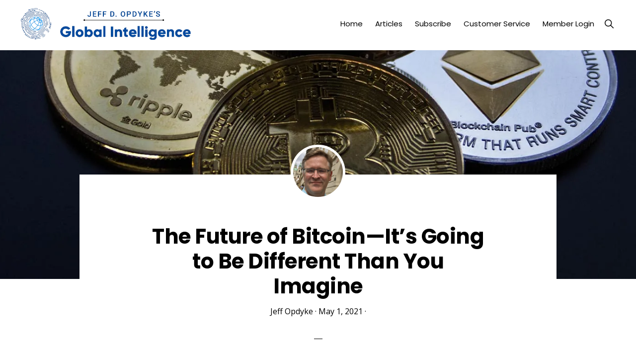

--- FILE ---
content_type: text/html; charset=UTF-8
request_url: https://globalintelligenceletter.com/the-future-of-bitcoin-its-going-to-be-different-than-you-imagine/
body_size: 25527
content:
<!DOCTYPE html>
<html lang="en-US">
<head ><meta charset="UTF-8" /><script>if(navigator.userAgent.match(/MSIE|Internet Explorer/i)||navigator.userAgent.match(/Trident\/7\..*?rv:11/i)){var href=document.location.href;if(!href.match(/[?&]nowprocket/)){if(href.indexOf("?")==-1){if(href.indexOf("#")==-1){document.location.href=href+"?nowprocket=1"}else{document.location.href=href.replace("#","?nowprocket=1#")}}else{if(href.indexOf("#")==-1){document.location.href=href+"&nowprocket=1"}else{document.location.href=href.replace("#","&nowprocket=1#")}}}}</script><script>(()=>{class RocketLazyLoadScripts{constructor(){this.v="2.0.4",this.userEvents=["keydown","keyup","mousedown","mouseup","mousemove","mouseover","mouseout","touchmove","touchstart","touchend","touchcancel","wheel","click","dblclick","input"],this.attributeEvents=["onblur","onclick","oncontextmenu","ondblclick","onfocus","onmousedown","onmouseenter","onmouseleave","onmousemove","onmouseout","onmouseover","onmouseup","onmousewheel","onscroll","onsubmit"]}async t(){this.i(),this.o(),/iP(ad|hone)/.test(navigator.userAgent)&&this.h(),this.u(),this.l(this),this.m(),this.k(this),this.p(this),this._(),await Promise.all([this.R(),this.L()]),this.lastBreath=Date.now(),this.S(this),this.P(),this.D(),this.O(),this.M(),await this.C(this.delayedScripts.normal),await this.C(this.delayedScripts.defer),await this.C(this.delayedScripts.async),await this.T(),await this.F(),await this.j(),await this.A(),window.dispatchEvent(new Event("rocket-allScriptsLoaded")),this.everythingLoaded=!0,this.lastTouchEnd&&await new Promise(t=>setTimeout(t,500-Date.now()+this.lastTouchEnd)),this.I(),this.H(),this.U(),this.W()}i(){this.CSPIssue=sessionStorage.getItem("rocketCSPIssue"),document.addEventListener("securitypolicyviolation",t=>{this.CSPIssue||"script-src-elem"!==t.violatedDirective||"data"!==t.blockedURI||(this.CSPIssue=!0,sessionStorage.setItem("rocketCSPIssue",!0))},{isRocket:!0})}o(){window.addEventListener("pageshow",t=>{this.persisted=t.persisted,this.realWindowLoadedFired=!0},{isRocket:!0}),window.addEventListener("pagehide",()=>{this.onFirstUserAction=null},{isRocket:!0})}h(){let t;function e(e){t=e}window.addEventListener("touchstart",e,{isRocket:!0}),window.addEventListener("touchend",function i(o){o.changedTouches[0]&&t.changedTouches[0]&&Math.abs(o.changedTouches[0].pageX-t.changedTouches[0].pageX)<10&&Math.abs(o.changedTouches[0].pageY-t.changedTouches[0].pageY)<10&&o.timeStamp-t.timeStamp<200&&(window.removeEventListener("touchstart",e,{isRocket:!0}),window.removeEventListener("touchend",i,{isRocket:!0}),"INPUT"===o.target.tagName&&"text"===o.target.type||(o.target.dispatchEvent(new TouchEvent("touchend",{target:o.target,bubbles:!0})),o.target.dispatchEvent(new MouseEvent("mouseover",{target:o.target,bubbles:!0})),o.target.dispatchEvent(new PointerEvent("click",{target:o.target,bubbles:!0,cancelable:!0,detail:1,clientX:o.changedTouches[0].clientX,clientY:o.changedTouches[0].clientY})),event.preventDefault()))},{isRocket:!0})}q(t){this.userActionTriggered||("mousemove"!==t.type||this.firstMousemoveIgnored?"keyup"===t.type||"mouseover"===t.type||"mouseout"===t.type||(this.userActionTriggered=!0,this.onFirstUserAction&&this.onFirstUserAction()):this.firstMousemoveIgnored=!0),"click"===t.type&&t.preventDefault(),t.stopPropagation(),t.stopImmediatePropagation(),"touchstart"===this.lastEvent&&"touchend"===t.type&&(this.lastTouchEnd=Date.now()),"click"===t.type&&(this.lastTouchEnd=0),this.lastEvent=t.type,t.composedPath&&t.composedPath()[0].getRootNode()instanceof ShadowRoot&&(t.rocketTarget=t.composedPath()[0]),this.savedUserEvents.push(t)}u(){this.savedUserEvents=[],this.userEventHandler=this.q.bind(this),this.userEvents.forEach(t=>window.addEventListener(t,this.userEventHandler,{passive:!1,isRocket:!0})),document.addEventListener("visibilitychange",this.userEventHandler,{isRocket:!0})}U(){this.userEvents.forEach(t=>window.removeEventListener(t,this.userEventHandler,{passive:!1,isRocket:!0})),document.removeEventListener("visibilitychange",this.userEventHandler,{isRocket:!0}),this.savedUserEvents.forEach(t=>{(t.rocketTarget||t.target).dispatchEvent(new window[t.constructor.name](t.type,t))})}m(){const t="return false",e=Array.from(this.attributeEvents,t=>"data-rocket-"+t),i="["+this.attributeEvents.join("],[")+"]",o="[data-rocket-"+this.attributeEvents.join("],[data-rocket-")+"]",s=(e,i,o)=>{o&&o!==t&&(e.setAttribute("data-rocket-"+i,o),e["rocket"+i]=new Function("event",o),e.setAttribute(i,t))};new MutationObserver(t=>{for(const n of t)"attributes"===n.type&&(n.attributeName.startsWith("data-rocket-")||this.everythingLoaded?n.attributeName.startsWith("data-rocket-")&&this.everythingLoaded&&this.N(n.target,n.attributeName.substring(12)):s(n.target,n.attributeName,n.target.getAttribute(n.attributeName))),"childList"===n.type&&n.addedNodes.forEach(t=>{if(t.nodeType===Node.ELEMENT_NODE)if(this.everythingLoaded)for(const i of[t,...t.querySelectorAll(o)])for(const t of i.getAttributeNames())e.includes(t)&&this.N(i,t.substring(12));else for(const e of[t,...t.querySelectorAll(i)])for(const t of e.getAttributeNames())this.attributeEvents.includes(t)&&s(e,t,e.getAttribute(t))})}).observe(document,{subtree:!0,childList:!0,attributeFilter:[...this.attributeEvents,...e]})}I(){this.attributeEvents.forEach(t=>{document.querySelectorAll("[data-rocket-"+t+"]").forEach(e=>{this.N(e,t)})})}N(t,e){const i=t.getAttribute("data-rocket-"+e);i&&(t.setAttribute(e,i),t.removeAttribute("data-rocket-"+e))}k(t){Object.defineProperty(HTMLElement.prototype,"onclick",{get(){return this.rocketonclick||null},set(e){this.rocketonclick=e,this.setAttribute(t.everythingLoaded?"onclick":"data-rocket-onclick","this.rocketonclick(event)")}})}S(t){function e(e,i){let o=e[i];e[i]=null,Object.defineProperty(e,i,{get:()=>o,set(s){t.everythingLoaded?o=s:e["rocket"+i]=o=s}})}e(document,"onreadystatechange"),e(window,"onload"),e(window,"onpageshow");try{Object.defineProperty(document,"readyState",{get:()=>t.rocketReadyState,set(e){t.rocketReadyState=e},configurable:!0}),document.readyState="loading"}catch(t){console.log("WPRocket DJE readyState conflict, bypassing")}}l(t){this.originalAddEventListener=EventTarget.prototype.addEventListener,this.originalRemoveEventListener=EventTarget.prototype.removeEventListener,this.savedEventListeners=[],EventTarget.prototype.addEventListener=function(e,i,o){o&&o.isRocket||!t.B(e,this)&&!t.userEvents.includes(e)||t.B(e,this)&&!t.userActionTriggered||e.startsWith("rocket-")||t.everythingLoaded?t.originalAddEventListener.call(this,e,i,o):(t.savedEventListeners.push({target:this,remove:!1,type:e,func:i,options:o}),"mouseenter"!==e&&"mouseleave"!==e||t.originalAddEventListener.call(this,e,t.savedUserEvents.push,o))},EventTarget.prototype.removeEventListener=function(e,i,o){o&&o.isRocket||!t.B(e,this)&&!t.userEvents.includes(e)||t.B(e,this)&&!t.userActionTriggered||e.startsWith("rocket-")||t.everythingLoaded?t.originalRemoveEventListener.call(this,e,i,o):t.savedEventListeners.push({target:this,remove:!0,type:e,func:i,options:o})}}J(t,e){this.savedEventListeners=this.savedEventListeners.filter(i=>{let o=i.type,s=i.target||window;return e!==o||t!==s||(this.B(o,s)&&(i.type="rocket-"+o),this.$(i),!1)})}H(){EventTarget.prototype.addEventListener=this.originalAddEventListener,EventTarget.prototype.removeEventListener=this.originalRemoveEventListener,this.savedEventListeners.forEach(t=>this.$(t))}$(t){t.remove?this.originalRemoveEventListener.call(t.target,t.type,t.func,t.options):this.originalAddEventListener.call(t.target,t.type,t.func,t.options)}p(t){let e;function i(e){return t.everythingLoaded?e:e.split(" ").map(t=>"load"===t||t.startsWith("load.")?"rocket-jquery-load":t).join(" ")}function o(o){function s(e){const s=o.fn[e];o.fn[e]=o.fn.init.prototype[e]=function(){return this[0]===window&&t.userActionTriggered&&("string"==typeof arguments[0]||arguments[0]instanceof String?arguments[0]=i(arguments[0]):"object"==typeof arguments[0]&&Object.keys(arguments[0]).forEach(t=>{const e=arguments[0][t];delete arguments[0][t],arguments[0][i(t)]=e})),s.apply(this,arguments),this}}if(o&&o.fn&&!t.allJQueries.includes(o)){const e={DOMContentLoaded:[],"rocket-DOMContentLoaded":[]};for(const t in e)document.addEventListener(t,()=>{e[t].forEach(t=>t())},{isRocket:!0});o.fn.ready=o.fn.init.prototype.ready=function(i){function s(){parseInt(o.fn.jquery)>2?setTimeout(()=>i.bind(document)(o)):i.bind(document)(o)}return"function"==typeof i&&(t.realDomReadyFired?!t.userActionTriggered||t.fauxDomReadyFired?s():e["rocket-DOMContentLoaded"].push(s):e.DOMContentLoaded.push(s)),o([])},s("on"),s("one"),s("off"),t.allJQueries.push(o)}e=o}t.allJQueries=[],o(window.jQuery),Object.defineProperty(window,"jQuery",{get:()=>e,set(t){o(t)}})}P(){const t=new Map;document.write=document.writeln=function(e){const i=document.currentScript,o=document.createRange(),s=i.parentElement;let n=t.get(i);void 0===n&&(n=i.nextSibling,t.set(i,n));const c=document.createDocumentFragment();o.setStart(c,0),c.appendChild(o.createContextualFragment(e)),s.insertBefore(c,n)}}async R(){return new Promise(t=>{this.userActionTriggered?t():this.onFirstUserAction=t})}async L(){return new Promise(t=>{document.addEventListener("DOMContentLoaded",()=>{this.realDomReadyFired=!0,t()},{isRocket:!0})})}async j(){return this.realWindowLoadedFired?Promise.resolve():new Promise(t=>{window.addEventListener("load",t,{isRocket:!0})})}M(){this.pendingScripts=[];this.scriptsMutationObserver=new MutationObserver(t=>{for(const e of t)e.addedNodes.forEach(t=>{"SCRIPT"!==t.tagName||t.noModule||t.isWPRocket||this.pendingScripts.push({script:t,promise:new Promise(e=>{const i=()=>{const i=this.pendingScripts.findIndex(e=>e.script===t);i>=0&&this.pendingScripts.splice(i,1),e()};t.addEventListener("load",i,{isRocket:!0}),t.addEventListener("error",i,{isRocket:!0}),setTimeout(i,1e3)})})})}),this.scriptsMutationObserver.observe(document,{childList:!0,subtree:!0})}async F(){await this.X(),this.pendingScripts.length?(await this.pendingScripts[0].promise,await this.F()):this.scriptsMutationObserver.disconnect()}D(){this.delayedScripts={normal:[],async:[],defer:[]},document.querySelectorAll("script[type$=rocketlazyloadscript]").forEach(t=>{t.hasAttribute("data-rocket-src")?t.hasAttribute("async")&&!1!==t.async?this.delayedScripts.async.push(t):t.hasAttribute("defer")&&!1!==t.defer||"module"===t.getAttribute("data-rocket-type")?this.delayedScripts.defer.push(t):this.delayedScripts.normal.push(t):this.delayedScripts.normal.push(t)})}async _(){await this.L();let t=[];document.querySelectorAll("script[type$=rocketlazyloadscript][data-rocket-src]").forEach(e=>{let i=e.getAttribute("data-rocket-src");if(i&&!i.startsWith("data:")){i.startsWith("//")&&(i=location.protocol+i);try{const o=new URL(i).origin;o!==location.origin&&t.push({src:o,crossOrigin:e.crossOrigin||"module"===e.getAttribute("data-rocket-type")})}catch(t){}}}),t=[...new Map(t.map(t=>[JSON.stringify(t),t])).values()],this.Y(t,"preconnect")}async G(t){if(await this.K(),!0!==t.noModule||!("noModule"in HTMLScriptElement.prototype))return new Promise(e=>{let i;function o(){(i||t).setAttribute("data-rocket-status","executed"),e()}try{if(navigator.userAgent.includes("Firefox/")||""===navigator.vendor||this.CSPIssue)i=document.createElement("script"),[...t.attributes].forEach(t=>{let e=t.nodeName;"type"!==e&&("data-rocket-type"===e&&(e="type"),"data-rocket-src"===e&&(e="src"),i.setAttribute(e,t.nodeValue))}),t.text&&(i.text=t.text),t.nonce&&(i.nonce=t.nonce),i.hasAttribute("src")?(i.addEventListener("load",o,{isRocket:!0}),i.addEventListener("error",()=>{i.setAttribute("data-rocket-status","failed-network"),e()},{isRocket:!0}),setTimeout(()=>{i.isConnected||e()},1)):(i.text=t.text,o()),i.isWPRocket=!0,t.parentNode.replaceChild(i,t);else{const i=t.getAttribute("data-rocket-type"),s=t.getAttribute("data-rocket-src");i?(t.type=i,t.removeAttribute("data-rocket-type")):t.removeAttribute("type"),t.addEventListener("load",o,{isRocket:!0}),t.addEventListener("error",i=>{this.CSPIssue&&i.target.src.startsWith("data:")?(console.log("WPRocket: CSP fallback activated"),t.removeAttribute("src"),this.G(t).then(e)):(t.setAttribute("data-rocket-status","failed-network"),e())},{isRocket:!0}),s?(t.fetchPriority="high",t.removeAttribute("data-rocket-src"),t.src=s):t.src="data:text/javascript;base64,"+window.btoa(unescape(encodeURIComponent(t.text)))}}catch(i){t.setAttribute("data-rocket-status","failed-transform"),e()}});t.setAttribute("data-rocket-status","skipped")}async C(t){const e=t.shift();return e?(e.isConnected&&await this.G(e),this.C(t)):Promise.resolve()}O(){this.Y([...this.delayedScripts.normal,...this.delayedScripts.defer,...this.delayedScripts.async],"preload")}Y(t,e){this.trash=this.trash||[];let i=!0;var o=document.createDocumentFragment();t.forEach(t=>{const s=t.getAttribute&&t.getAttribute("data-rocket-src")||t.src;if(s&&!s.startsWith("data:")){const n=document.createElement("link");n.href=s,n.rel=e,"preconnect"!==e&&(n.as="script",n.fetchPriority=i?"high":"low"),t.getAttribute&&"module"===t.getAttribute("data-rocket-type")&&(n.crossOrigin=!0),t.crossOrigin&&(n.crossOrigin=t.crossOrigin),t.integrity&&(n.integrity=t.integrity),t.nonce&&(n.nonce=t.nonce),o.appendChild(n),this.trash.push(n),i=!1}}),document.head.appendChild(o)}W(){this.trash.forEach(t=>t.remove())}async T(){try{document.readyState="interactive"}catch(t){}this.fauxDomReadyFired=!0;try{await this.K(),this.J(document,"readystatechange"),document.dispatchEvent(new Event("rocket-readystatechange")),await this.K(),document.rocketonreadystatechange&&document.rocketonreadystatechange(),await this.K(),this.J(document,"DOMContentLoaded"),document.dispatchEvent(new Event("rocket-DOMContentLoaded")),await this.K(),this.J(window,"DOMContentLoaded"),window.dispatchEvent(new Event("rocket-DOMContentLoaded"))}catch(t){console.error(t)}}async A(){try{document.readyState="complete"}catch(t){}try{await this.K(),this.J(document,"readystatechange"),document.dispatchEvent(new Event("rocket-readystatechange")),await this.K(),document.rocketonreadystatechange&&document.rocketonreadystatechange(),await this.K(),this.J(window,"load"),window.dispatchEvent(new Event("rocket-load")),await this.K(),window.rocketonload&&window.rocketonload(),await this.K(),this.allJQueries.forEach(t=>t(window).trigger("rocket-jquery-load")),await this.K(),this.J(window,"pageshow");const t=new Event("rocket-pageshow");t.persisted=this.persisted,window.dispatchEvent(t),await this.K(),window.rocketonpageshow&&window.rocketonpageshow({persisted:this.persisted})}catch(t){console.error(t)}}async K(){Date.now()-this.lastBreath>45&&(await this.X(),this.lastBreath=Date.now())}async X(){return document.hidden?new Promise(t=>setTimeout(t)):new Promise(t=>requestAnimationFrame(t))}B(t,e){return e===document&&"readystatechange"===t||(e===document&&"DOMContentLoaded"===t||(e===window&&"DOMContentLoaded"===t||(e===window&&"load"===t||e===window&&"pageshow"===t)))}static run(){(new RocketLazyLoadScripts).t()}}RocketLazyLoadScripts.run()})();</script>

<meta name="viewport" content="width=device-width, initial-scale=1" />
<link rel="preload" as="image" href="/wp-content/uploads/2021/02/cropped-global-intellience-logo.png">
<link rel="preload" as="image" href="https://globalintelligenceletter.com/wp-content/uploads/2021/05/BODY-Recovered-Cryptocurrency.jpg"/>
<!-- OneTrust Cookies Consent Notice start for globalintelligenceletter.com -->
<script type="text/javascript" src="https://cdn.cookielaw.org/consent/32e411b5-eaae-42d8-a1eb-3ef7eb132d12/OtAutoBlock.js" ></script>
<script src="https://cdn.cookielaw.org/scripttemplates/otSDKStub.js"  type="text/javascript" charset="UTF-8" data-domain-script="32e411b5-eaae-42d8-a1eb-3ef7eb132d12" ></script>
<script type="text/javascript">
function OptanonWrapper() { }
</script>
<!-- OneTrust Cookies Consent Notice end for globalintelligenceletter.com --><title>The Future of Bitcoin—It’s Going to Be Different Than You Imagine</title>
<link data-rocket-preload as="style" href="https://fonts.googleapis.com/css?family=Muli%3A300%2C300i%2C400%2C400i%2C600%2C600i%7COpen%20Sans%20Condensed%3A300&#038;display=swap" rel="preload">
<link href="https://fonts.googleapis.com/css?family=Muli%3A300%2C300i%2C400%2C400i%2C600%2C600i%7COpen%20Sans%20Condensed%3A300&#038;display=swap" media="print" onload="this.media=&#039;all&#039;" rel="stylesheet">
<noscript data-wpr-hosted-gf-parameters=""><link rel="stylesheet" href="https://fonts.googleapis.com/css?family=Muli%3A300%2C300i%2C400%2C400i%2C600%2C600i%7COpen%20Sans%20Condensed%3A300&#038;display=swap"></noscript>
<style id="rocket-critical-css">.screen-reader-text{clip:rect(1px,1px,1px,1px);height:1px;overflow:hidden;position:absolute!important;width:1px;word-wrap:normal!important}.gb-block-pricing-table:nth-child(1){-ms-grid-row:1;-ms-grid-column:1;grid-area:col1}.gb-block-pricing-table:nth-child(2){-ms-grid-row:1;-ms-grid-column:2;grid-area:col2}.gb-block-pricing-table:nth-child(3){-ms-grid-row:1;-ms-grid-column:3;grid-area:col3}.gb-block-pricing-table:nth-child(4){-ms-grid-row:1;-ms-grid-column:4;grid-area:col4}.gb-block-layout-column:nth-child(1){-ms-grid-row:1;-ms-grid-column:1;grid-area:col1}.gb-block-layout-column:nth-child(1){-ms-grid-row:1;-ms-grid-column:1;grid-area:col1}.gb-block-layout-column:nth-child(2){-ms-grid-row:1;-ms-grid-column:2;grid-area:col2}.gb-block-layout-column:nth-child(3){-ms-grid-row:1;-ms-grid-column:3;grid-area:col3}.gb-block-layout-column:nth-child(4){-ms-grid-row:1;-ms-grid-column:4;grid-area:col4}.gb-block-layout-column:nth-child(5){-ms-grid-row:1;-ms-grid-column:5;grid-area:col5}.gb-block-layout-column:nth-child(6){-ms-grid-row:1;-ms-grid-column:6;grid-area:col6}@media only screen and (max-width:600px){.gpb-grid-mobile-reorder .gb-is-responsive-column .gb-block-layout-column:nth-of-type(1){grid-area:col2}.gpb-grid-mobile-reorder .gb-is-responsive-column .gb-block-layout-column:nth-of-type(2){grid-area:col1}}html{line-height:1.15;-webkit-text-size-adjust:100%}body{margin:0}main{display:block}h1{font-size:2em;margin:.67em 0}a{background-color:transparent}img{border-style:none}button,input{font-family:inherit;font-size:100%;line-height:1.15;margin:0}button,input{overflow:visible}button{text-transform:none}[type=submit],button{-webkit-appearance:button}[type=submit]::-moz-focus-inner,button::-moz-focus-inner{border-style:none;padding:0}[type=submit]:-moz-focusring,button:-moz-focusring{outline:1px dotted ButtonText}[type=checkbox]{box-sizing:border-box;padding:0}[type=search]{-webkit-appearance:textfield;outline-offset:-2px}[type=search]::-webkit-search-decoration{-webkit-appearance:none}::-webkit-file-upload-button{-webkit-appearance:button;font:inherit}html,input[type="search"]{box-sizing:border-box}*,*::before,*::after{box-sizing:inherit}.entry::before,.entry-content::before,.nav-primary::before,.nav-secondary::before,.site-container::before,.site-footer::before,.site-header::before,.site-inner::before,.wrap::before{content:" ";display:table}.entry::after,.entry-content::after,.nav-primary::after,.nav-secondary::after,.site-container::after,.site-footer::after,.site-header::after,.site-inner::after,.wrap::after{clear:both;content:" ";display:table}body{background-color:#fff;color:#000;font-family:'Open Sans',sans-serif;font-size:18px;font-weight:300;line-height:1.875;margin:0;overflow-x:hidden}body{animation:fadein 1s}@keyframes fadein{from{opacity:0}to{opacity:1}}a{color:#06c;text-decoration:none}p{margin:0 0 1em;padding:0}ul{margin:0;padding:0}li{list-style-type:none}h1,h2,h3,h4{font-family:'Poppins',sans-serif;line-height:1.2;margin:0 0 10px}h1{font-size:36px;font-weight:600}h2{font-size:30px;font-weight:300}h3{font-size:24px;font-weight:300}h4{font-size:20px}iframe,img{max-width:100%}img{height:auto}input,input[type="search"]{background-color:#fff;border:1px solid #eee;border-radius:0;color:#000;font-size:16px;font-weight:300;line-height:1.625;padding:15px;width:100%}input[type="search"]{-webkit-appearance:none}input[type="checkbox"]{width:auto}::-ms-input-placeholder{color:#000;opacity:1}:-ms-input-placeholder{color:#000;opacity:1}::placeholder{color:#000;opacity:1}button,input[type="submit"]{background-color:#000;border:0;border-radius:3px;color:#fff;letter-spacing:1px;line-height:1;padding:20px 30px;text-decoration:none;text-transform:uppercase;white-space:normal;width:auto;font-family:'Open Sans',sans-serif!important;font-weight:400!important;font-size:16px!important}input[type="search"]::-webkit-search-cancel-button,input[type="search"]::-webkit-search-results-button{display:none}.screen-reader-shortcut,.screen-reader-text{border:0;clip:rect(0,0,0,0);height:1px;overflow:hidden;position:absolute!important;width:1px;word-wrap:normal!important}.site-container{background-color:#fff;z-index:99}.site-inner,.wrap{margin:0 auto}.site-inner{background-color:#fff;clear:both;margin-top:100px;max-width:1200px;position:relative;word-wrap:break-word;z-index:999}.full-width-content.featured-image .site-inner{margin-top:-220px}.content{float:right;position:relative;width:720px}.full-width-content .content{float:none;margin-left:auto;margin-right:auto;width:680px}.avatar{border-radius:50%;float:left}.entry-avatar .avatar{background-color:#fff;float:none;margin-bottom:40px;margin-top:-60px;padding:5px}.search-form{overflow:hidden;position:relative}.search-form input[type="submit"]{margin-top:10px}.header-search-wrap input[type="submit"]{border:0;clip:rect(0,0,0,0);height:1px;margin:-1px;padding:0;position:absolute;width:1px}.entry-title{font-size:42px;font-weight:600;letter-spacing:-0.5px}.genesis-skip-link{margin:0}.genesis-skip-link li{height:0;width:0;list-style:none}:focus{color:#000;outline:#ccc solid 1px}.site-header{background-color:#fff;border-bottom:1px solid transparent;min-height:80px;padding:10px 40px;position:-webkit-sticky;position:sticky;top:0;width:100%;z-index:9999}.title-area{float:left;padding-bottom:20px;padding-top:20px}.wp-custom-logo .title-area{margin-left:auto;margin-right:auto;margin-top:5px;padding:0}.site-title{font-family:"Helvetica Neue",Helvetica,Arial,sans-serif;font-size:16px;font-weight:600;line-height:1.2;margin-bottom:0;text-transform:uppercase}.wp-custom-logo .site-title{border-width:0;clip:rect(0,0,0,0);height:1px;overflow:hidden;position:absolute!important;width:1px;word-wrap:normal!important}.site-header .custom-logo-link .custom-logo{height:65px;width:auto}.genesis-nav-menu{clear:both;line-height:1;width:100%}.genesis-nav-menu li{float:none;list-style-type:none}.genesis-nav-menu .menu-item,.genesis-nav-menu .toggle-header-search{display:inline-block;text-align:left}.genesis-nav-menu a,.genesis-nav-menu .toggle-header-search{color:#000;display:block;font-family:Muli,sans-serif;font-size:15px;font-weight:400;padding:20px 10px}.nav-primary{float:right;margin-top:10px;text-align:right}.header-search-wrap{display:none}.js .header-search-wrap{height:100%;left:0;padding:10px 40px;position:absolute;transform:translate3d(0,-100%,0);top:0;width:100%;z-index:1001}.js .header-search-wrap .search-form,.js .header-search-wrap input[type="search"]{height:100%}.header-search-wrap input[type="search"]{border:0;padding-left:0;padding-right:100px}.toggle-header-search{background:transparent}.toggle-header-search.close{color:#000;height:100%;padding:0;position:absolute;right:0;top:0;transform:translate3d(-35px,0,0);width:30px;z-index:100}.toggle-header-search .ionicons{font-size:12px;transform:scale(2)}.toggle-header-search.close .ionicons{position:absolute;right:50%;top:calc(50% - 5px);transform:scale(3)}.nav-secondary{margin-bottom:10px}.nav-secondary .genesis-nav-menu{font-family:Muli,sans-serif;font-weight:300;margin-top:20px}.nav-secondary .genesis-nav-menu li{padding-left:2px}.nav-secondary .genesis-nav-menu a{font-family:"Open Sans Condensed",sans-serif;font-size:12px;font-weight:300;letter-spacing:1px;margin-left:15px;padding:0;text-transform:uppercase}.nav-secondary .genesis-nav-menu li:first-child a{margin-left:0}.nav-secondary .genesis-nav-menu li:first-child::before{content:""}.nav-secondary .genesis-nav-menu li::before{color:#666;content:"—";float:left;font-size:10px}.menu-toggle{display:none;visibility:hidden}.entry{margin-bottom:100px}p.entry-meta{font-size:16px;margin-bottom:0}.entry-meta a{color:#000}.single.full-width-content .entry-header{text-align:center}.entry-header::after{border-bottom:1px solid #000;content:"";display:block;margin-bottom:40px;padding-bottom:40px;width:2.5%}.single.full-width-content .entry-header::after{margin-left:auto;margin-right:auto}.site-footer{background-color:#11aca1;background:linear-gradient(45deg,#11aca1,#014c47);bottom:0;font-size:13px;line-height:1;padding-bottom:40px;padding-top:40px;position:fixed;text-align:center;width:100%;z-index:-99}.site-footer a,.site-footer p{border-bottom:1px solid transparent;color:#fff}.site-footer .wrap a{padding-bottom:2px}.site-footer p{margin-bottom:0}@media only screen and (max-width:1280px){.site-inner{max-width:960px}.content{width:600px}}@media only screen and (max-width:1023px){.site-inner{max-width:720px}.content,.full-width-content .content,.js .nav-primary{width:100%}.site-header{padding-left:20px;padding-right:20px}.genesis-nav-menu li{float:none}.genesis-responsive-menu .wrap{padding:0}.genesis-responsive-menu{display:none;position:relative}.menu-toggle{border-width:0;color:#000;display:block;font-family:Muli,sans-serif;margin:0 auto;overflow:hidden;text-align:center;visibility:visible;width:auto}.js #genesis-mobile-nav-primary{background-color:#fff;color:#000}.menu-toggle{float:right;font-size:15px;font-weight:400;line-height:21px;padding-left:0;padding-right:0;position:relative;z-index:1000}.menu-toggle::before{font-size:20px;margin-right:5px;text-rendering:auto;vertical-align:bottom}.genesis-responsive-menu .genesis-nav-menu .menu-item{display:block;float:none;position:relative;text-align:left}.genesis-responsive-menu .genesis-nav-menu .menu-item a,.genesis-responsive-menu .toggle-header-search{border:none;margin-bottom:1px;padding:15px 20px;width:100%}.genesis-nav-menu a,.genesis-nav-menu .toggle-header-search{display:block;font-family:Muli,sans-serif;font-size:15px;font-weight:400;padding:20px 10px}}@media only screen and (max-width:782px){.site-inner{max-width:100%;padding-left:5%;padding-right:5%}.site-header{box-shadow:0 0 20px rgba(0,0,0,0.05)}.entry-title{font-size:36px}}.absolute-bg-image{position:relative;top:0;left:0;width:100%;height:460px;object-fit:cover;z-index:0}ul{box-sizing:border-box}:root{--wp--preset--font-size--normal:16px;--wp--preset--font-size--huge:42px}.screen-reader-text{clip:rect(1px,1px,1px,1px);word-wrap:normal!important;border:0;-webkit-clip-path:inset(50%);clip-path:inset(50%);height:1px;margin:-1px;overflow:hidden;padding:0;position:absolute;width:1px}.ionicons,.ion-ios-close:before,.ion-ios-menu:before,.ion-ios-search:before{display:inline-block;font-family:"Ionicons";speak:none;font-style:normal;font-weight:normal;font-variant:normal;text-transform:none;text-rendering:auto;line-height:1;-webkit-font-smoothing:antialiased;-moz-osx-font-smoothing:grayscale}.ion-ios-close:before{content:"\f406"}.ion-ios-menu:before{content:"\f1c3"}.ion-ios-search:before{content:"\f4a5"}</style>
<meta name='robots' content='max-image-preview:large' />
<link rel='dns-prefetch' href='//fonts.googleapis.com' />
<link rel='dns-prefetch' href='//unpkg.com' />
<link href='https://fonts.gstatic.com' crossorigin rel='preconnect' />
<link rel="alternate" type="application/rss+xml" title="Global Intelligence Letter &raquo; Feed" href="https://globalintelligenceletter.com/feed/" />
<link rel="alternate" type="application/rss+xml" title="Global Intelligence Letter &raquo; Comments Feed" href="https://globalintelligenceletter.com/comments/feed/" />
<link rel="alternate" title="oEmbed (JSON)" type="application/json+oembed" href="https://globalintelligenceletter.com/wp-json/oembed/1.0/embed?url=https%3A%2F%2Fglobalintelligenceletter.com%2Fthe-future-of-bitcoin-its-going-to-be-different-than-you-imagine%2F" />
<link rel="alternate" title="oEmbed (XML)" type="text/xml+oembed" href="https://globalintelligenceletter.com/wp-json/oembed/1.0/embed?url=https%3A%2F%2Fglobalintelligenceletter.com%2Fthe-future-of-bitcoin-its-going-to-be-different-than-you-imagine%2F&#038;format=xml" />
<link rel="canonical" href="https://globalintelligenceletter.com/the-future-of-bitcoin-its-going-to-be-different-than-you-imagine/" />
<style id='wp-img-auto-sizes-contain-inline-css'>
img:is([sizes=auto i],[sizes^="auto," i]){contain-intrinsic-size:3000px 1500px}
/*# sourceURL=wp-img-auto-sizes-contain-inline-css */
</style>
<link data-minify="1" rel='preload'  href='https://globalintelligenceletter.com/wp-content/cache/min/1/wp-content/plugins/genesis-blocks/dist/style-blocks.build.css?ver=1768312717' data-rocket-async="style" as="style" onload="this.onload=null;this.rel='stylesheet'" onerror="this.removeAttribute('data-rocket-async')"  media='all' />
<style id='cf-frontend-style-inline-css'>
@font-face {
	font-family: 'Poppins';
	font-style: normal;
	font-weight: 400;
	font-display: fallback;
	src: url('https://globalintelligenceletter.com/wp-content/bcf-fonts/Poppins/poppins-400-normal0.woff2') format('woff2'),
		url('https://globalintelligenceletter.com/wp-content/bcf-fonts/Poppins/poppins-400-normal1.woff2') format('woff2'),
		url('https://globalintelligenceletter.com/wp-content/bcf-fonts/Poppins/poppins-400-normal2.woff2') format('woff2');
}
@font-face {
	font-family: 'Poppins';
	font-style: normal;
	font-weight: 700;
	font-display: fallback;
	src: url('https://globalintelligenceletter.com/wp-content/bcf-fonts/Poppins/poppins-700-normal0.woff2') format('woff2'),
		url('https://globalintelligenceletter.com/wp-content/bcf-fonts/Poppins/poppins-700-normal1.woff2') format('woff2'),
		url('https://globalintelligenceletter.com/wp-content/bcf-fonts/Poppins/poppins-700-normal2.woff2') format('woff2');
}
@font-face {
	font-family: 'Open Sans';
	font-style: normal;
	font-weight: 400;
	font-display: fallback;
	src: url('https://globalintelligenceletter.com/wp-content/bcf-fonts/Open%20Sans/open-sans-400-normal0.woff2') format('woff2'),
		url('https://globalintelligenceletter.com/wp-content/bcf-fonts/Open%20Sans/open-sans-400-normal1.woff2') format('woff2'),
		url('https://globalintelligenceletter.com/wp-content/bcf-fonts/Open%20Sans/open-sans-400-normal2.woff2') format('woff2'),
		url('https://globalintelligenceletter.com/wp-content/bcf-fonts/Open%20Sans/open-sans-400-normal3.woff2') format('woff2'),
		url('https://globalintelligenceletter.com/wp-content/bcf-fonts/Open%20Sans/open-sans-400-normal4.woff2') format('woff2'),
		url('https://globalintelligenceletter.com/wp-content/bcf-fonts/Open%20Sans/open-sans-400-normal5.woff2') format('woff2'),
		url('https://globalintelligenceletter.com/wp-content/bcf-fonts/Open%20Sans/open-sans-400-normal6.woff2') format('woff2'),
		url('https://globalintelligenceletter.com/wp-content/bcf-fonts/Open%20Sans/open-sans-400-normal7.woff2') format('woff2');
}
/*# sourceURL=cf-frontend-style-inline-css */
</style>
<link data-minify="1" rel='preload'  href='https://globalintelligenceletter.com/wp-content/cache/min/1/wp-content/themes/monochrome-pro/style.css?ver=1768312717' data-rocket-async="style" as="style" onload="this.onload=null;this.rel='stylesheet'" onerror="this.removeAttribute('data-rocket-async')"  media='all' />
<style id='monochrome-pro-inline-css'>


		a,
		.entry-meta a:hover,
		.entry-meta a:focus,
		.entry-title a:hover,
		.entry-title a:focus,
		.genesis-nav-menu a:focus,
		.genesis-nav-menu a:hover,
		.genesis-nav-menu .current-menu-item > a,
		.genesis-nav-menu .toggle-header-search:focus,
		.genesis-nav-menu .toggle-header-search:hover,
		.genesis-responsive-menu .genesis-nav-menu a:focus,
		.genesis-responsive-menu .genesis-nav-menu a:hover,
		.sub-menu-toggle:focus,
		.sub-menu-toggle:hover,
		#genesis-mobile-nav-primary:focus,
		#genesis-mobile-nav-primary:hover {
			color: #014c47;
		}

		@media only screen and (max-width: 1023px) {
			.genesis-responsive-menu .genesis-nav-menu a:focus,
			.genesis-responsive-menu .genesis-nav-menu a:hover,
			.genesis-responsive-menu .genesis-nav-menu .sub-menu .menu-item a:focus,
			.genesis-responsive-menu .genesis-nav-menu .sub-menu .menu-item a:hover,
			.genesis-responsive-menu.nav-primary .genesis-nav-menu .sub-menu .current-menu-item > a {
				color: #014c47;
			}
		}

		

		button:hover,
		button:focus,
		input:hover[type="button"],
		input:hover[type="reset"],
		input:hover[type="submit"],
		input:focus[type="button"],
		input:focus[type="reset"],
		input:focus[type="submit"],
		.archive-pagination a:hover,
		.archive-pagination a:focus,
		.archive-pagination li.active a,
		.button:hover,
		.button:focus,
		.image-section button:hover,
		.image-section button:focus,
		.image-section input[type="button"]:hover,
		.image-section input[type="button"]:focus,
		.image-section input[type="reset"]:hover,
		.image-section input[type="reset"]:focus,
		.image-section input[type="submit"]:hover,
		.image-section input[type="submit"]:focus,
		.image-section .button:hover,
		.image-section .button:focus,
		.image-section .more-link:hover,
		.image-section .more-link:focus,
		.more-link:hover,
		.more-link:focus,
		.site-container div.wpforms-container-full .wpforms-form input[type="submit"]:focus,
		.site-container div.wpforms-container-full .wpforms-form input[type="submit"]:hover,
		.site-container div.wpforms-container-full .wpforms-form button[type="submit"]:focus,
		.site-container div.wpforms-container-full .wpforms-form button[type="submit"]:hover {
			background-color: #014c47;
			color: #ffffff;
		}
		
			.before-footer-cta {
				background-color: #11aca1;
				background: linear-gradient(45deg,#11aca1,#014c47);
			}

			.before-footer-cta,
			.before-footer-cta a,
			.before-footer-cta p,
			.before-footer-cta .widget-title {
				color: #000000;
			}
			
/*# sourceURL=monochrome-pro-inline-css */
</style>
<style id='wp-emoji-styles-inline-css'>

	img.wp-smiley, img.emoji {
		display: inline !important;
		border: none !important;
		box-shadow: none !important;
		height: 1em !important;
		width: 1em !important;
		margin: 0 0.07em !important;
		vertical-align: -0.1em !important;
		background: none !important;
		padding: 0 !important;
	}
/*# sourceURL=wp-emoji-styles-inline-css */
</style>
<style id='wp-block-library-inline-css'>
:root{--wp-block-synced-color:#7a00df;--wp-block-synced-color--rgb:122,0,223;--wp-bound-block-color:var(--wp-block-synced-color);--wp-editor-canvas-background:#ddd;--wp-admin-theme-color:#007cba;--wp-admin-theme-color--rgb:0,124,186;--wp-admin-theme-color-darker-10:#006ba1;--wp-admin-theme-color-darker-10--rgb:0,107,160.5;--wp-admin-theme-color-darker-20:#005a87;--wp-admin-theme-color-darker-20--rgb:0,90,135;--wp-admin-border-width-focus:2px}@media (min-resolution:192dpi){:root{--wp-admin-border-width-focus:1.5px}}.wp-element-button{cursor:pointer}:root .has-very-light-gray-background-color{background-color:#eee}:root .has-very-dark-gray-background-color{background-color:#313131}:root .has-very-light-gray-color{color:#eee}:root .has-very-dark-gray-color{color:#313131}:root .has-vivid-green-cyan-to-vivid-cyan-blue-gradient-background{background:linear-gradient(135deg,#00d084,#0693e3)}:root .has-purple-crush-gradient-background{background:linear-gradient(135deg,#34e2e4,#4721fb 50%,#ab1dfe)}:root .has-hazy-dawn-gradient-background{background:linear-gradient(135deg,#faaca8,#dad0ec)}:root .has-subdued-olive-gradient-background{background:linear-gradient(135deg,#fafae1,#67a671)}:root .has-atomic-cream-gradient-background{background:linear-gradient(135deg,#fdd79a,#004a59)}:root .has-nightshade-gradient-background{background:linear-gradient(135deg,#330968,#31cdcf)}:root .has-midnight-gradient-background{background:linear-gradient(135deg,#020381,#2874fc)}:root{--wp--preset--font-size--normal:16px;--wp--preset--font-size--huge:42px}.has-regular-font-size{font-size:1em}.has-larger-font-size{font-size:2.625em}.has-normal-font-size{font-size:var(--wp--preset--font-size--normal)}.has-huge-font-size{font-size:var(--wp--preset--font-size--huge)}.has-text-align-center{text-align:center}.has-text-align-left{text-align:left}.has-text-align-right{text-align:right}.has-fit-text{white-space:nowrap!important}#end-resizable-editor-section{display:none}.aligncenter{clear:both}.items-justified-left{justify-content:flex-start}.items-justified-center{justify-content:center}.items-justified-right{justify-content:flex-end}.items-justified-space-between{justify-content:space-between}.screen-reader-text{border:0;clip-path:inset(50%);height:1px;margin:-1px;overflow:hidden;padding:0;position:absolute;width:1px;word-wrap:normal!important}.screen-reader-text:focus{background-color:#ddd;clip-path:none;color:#444;display:block;font-size:1em;height:auto;left:5px;line-height:normal;padding:15px 23px 14px;text-decoration:none;top:5px;width:auto;z-index:100000}html :where(.has-border-color){border-style:solid}html :where([style*=border-top-color]){border-top-style:solid}html :where([style*=border-right-color]){border-right-style:solid}html :where([style*=border-bottom-color]){border-bottom-style:solid}html :where([style*=border-left-color]){border-left-style:solid}html :where([style*=border-width]){border-style:solid}html :where([style*=border-top-width]){border-top-style:solid}html :where([style*=border-right-width]){border-right-style:solid}html :where([style*=border-bottom-width]){border-bottom-style:solid}html :where([style*=border-left-width]){border-left-style:solid}html :where(img[class*=wp-image-]){height:auto;max-width:100%}:where(figure){margin:0 0 1em}html :where(.is-position-sticky){--wp-admin--admin-bar--position-offset:var(--wp-admin--admin-bar--height,0px)}@media screen and (max-width:600px){html :where(.is-position-sticky){--wp-admin--admin-bar--position-offset:0px}}

/*# sourceURL=wp-block-library-inline-css */
</style><style id='wp-block-list-inline-css'>
ol,ul{box-sizing:border-box}:root :where(.wp-block-list.has-background){padding:1.25em 2.375em}
/*# sourceURL=https://globalintelligenceletter.com/wp-includes/blocks/list/style.min.css */
</style>
<style id='wp-block-paragraph-inline-css'>
.is-small-text{font-size:.875em}.is-regular-text{font-size:1em}.is-large-text{font-size:2.25em}.is-larger-text{font-size:3em}.has-drop-cap:not(:focus):first-letter{float:left;font-size:8.4em;font-style:normal;font-weight:100;line-height:.68;margin:.05em .1em 0 0;text-transform:uppercase}body.rtl .has-drop-cap:not(:focus):first-letter{float:none;margin-left:.1em}p.has-drop-cap.has-background{overflow:hidden}:root :where(p.has-background){padding:1.25em 2.375em}:where(p.has-text-color:not(.has-link-color)) a{color:inherit}p.has-text-align-left[style*="writing-mode:vertical-lr"],p.has-text-align-right[style*="writing-mode:vertical-rl"]{rotate:180deg}
/*# sourceURL=https://globalintelligenceletter.com/wp-includes/blocks/paragraph/style.min.css */
</style>
<style id='global-styles-inline-css'>
:root{--wp--preset--aspect-ratio--square: 1;--wp--preset--aspect-ratio--4-3: 4/3;--wp--preset--aspect-ratio--3-4: 3/4;--wp--preset--aspect-ratio--3-2: 3/2;--wp--preset--aspect-ratio--2-3: 2/3;--wp--preset--aspect-ratio--16-9: 16/9;--wp--preset--aspect-ratio--9-16: 9/16;--wp--preset--color--black: #000000;--wp--preset--color--cyan-bluish-gray: #abb8c3;--wp--preset--color--white: #ffffff;--wp--preset--color--pale-pink: #f78da7;--wp--preset--color--vivid-red: #cf2e2e;--wp--preset--color--luminous-vivid-orange: #ff6900;--wp--preset--color--luminous-vivid-amber: #fcb900;--wp--preset--color--light-green-cyan: #7bdcb5;--wp--preset--color--vivid-green-cyan: #00d084;--wp--preset--color--pale-cyan-blue: #8ed1fc;--wp--preset--color--vivid-cyan-blue: #0693e3;--wp--preset--color--vivid-purple: #9b51e0;--wp--preset--color--theme-primary: #014c47;--wp--preset--color--theme-secondary: #014c47;--wp--preset--gradient--vivid-cyan-blue-to-vivid-purple: linear-gradient(135deg,rgb(6,147,227) 0%,rgb(155,81,224) 100%);--wp--preset--gradient--light-green-cyan-to-vivid-green-cyan: linear-gradient(135deg,rgb(122,220,180) 0%,rgb(0,208,130) 100%);--wp--preset--gradient--luminous-vivid-amber-to-luminous-vivid-orange: linear-gradient(135deg,rgb(252,185,0) 0%,rgb(255,105,0) 100%);--wp--preset--gradient--luminous-vivid-orange-to-vivid-red: linear-gradient(135deg,rgb(255,105,0) 0%,rgb(207,46,46) 100%);--wp--preset--gradient--very-light-gray-to-cyan-bluish-gray: linear-gradient(135deg,rgb(238,238,238) 0%,rgb(169,184,195) 100%);--wp--preset--gradient--cool-to-warm-spectrum: linear-gradient(135deg,rgb(74,234,220) 0%,rgb(151,120,209) 20%,rgb(207,42,186) 40%,rgb(238,44,130) 60%,rgb(251,105,98) 80%,rgb(254,248,76) 100%);--wp--preset--gradient--blush-light-purple: linear-gradient(135deg,rgb(255,206,236) 0%,rgb(152,150,240) 100%);--wp--preset--gradient--blush-bordeaux: linear-gradient(135deg,rgb(254,205,165) 0%,rgb(254,45,45) 50%,rgb(107,0,62) 100%);--wp--preset--gradient--luminous-dusk: linear-gradient(135deg,rgb(255,203,112) 0%,rgb(199,81,192) 50%,rgb(65,88,208) 100%);--wp--preset--gradient--pale-ocean: linear-gradient(135deg,rgb(255,245,203) 0%,rgb(182,227,212) 50%,rgb(51,167,181) 100%);--wp--preset--gradient--electric-grass: linear-gradient(135deg,rgb(202,248,128) 0%,rgb(113,206,126) 100%);--wp--preset--gradient--midnight: linear-gradient(135deg,rgb(2,3,129) 0%,rgb(40,116,252) 100%);--wp--preset--font-size--small: 14px;--wp--preset--font-size--medium: 20px;--wp--preset--font-size--large: 22px;--wp--preset--font-size--x-large: 42px;--wp--preset--font-size--normal: 18px;--wp--preset--font-size--larger: 26px;--wp--preset--spacing--20: 0.44rem;--wp--preset--spacing--30: 0.67rem;--wp--preset--spacing--40: 1rem;--wp--preset--spacing--50: 1.5rem;--wp--preset--spacing--60: 2.25rem;--wp--preset--spacing--70: 3.38rem;--wp--preset--spacing--80: 5.06rem;--wp--preset--shadow--natural: 6px 6px 9px rgba(0, 0, 0, 0.2);--wp--preset--shadow--deep: 12px 12px 50px rgba(0, 0, 0, 0.4);--wp--preset--shadow--sharp: 6px 6px 0px rgba(0, 0, 0, 0.2);--wp--preset--shadow--outlined: 6px 6px 0px -3px rgb(255, 255, 255), 6px 6px rgb(0, 0, 0);--wp--preset--shadow--crisp: 6px 6px 0px rgb(0, 0, 0);}:where(.is-layout-flex){gap: 0.5em;}:where(.is-layout-grid){gap: 0.5em;}body .is-layout-flex{display: flex;}.is-layout-flex{flex-wrap: wrap;align-items: center;}.is-layout-flex > :is(*, div){margin: 0;}body .is-layout-grid{display: grid;}.is-layout-grid > :is(*, div){margin: 0;}:where(.wp-block-columns.is-layout-flex){gap: 2em;}:where(.wp-block-columns.is-layout-grid){gap: 2em;}:where(.wp-block-post-template.is-layout-flex){gap: 1.25em;}:where(.wp-block-post-template.is-layout-grid){gap: 1.25em;}.has-black-color{color: var(--wp--preset--color--black) !important;}.has-cyan-bluish-gray-color{color: var(--wp--preset--color--cyan-bluish-gray) !important;}.has-white-color{color: var(--wp--preset--color--white) !important;}.has-pale-pink-color{color: var(--wp--preset--color--pale-pink) !important;}.has-vivid-red-color{color: var(--wp--preset--color--vivid-red) !important;}.has-luminous-vivid-orange-color{color: var(--wp--preset--color--luminous-vivid-orange) !important;}.has-luminous-vivid-amber-color{color: var(--wp--preset--color--luminous-vivid-amber) !important;}.has-light-green-cyan-color{color: var(--wp--preset--color--light-green-cyan) !important;}.has-vivid-green-cyan-color{color: var(--wp--preset--color--vivid-green-cyan) !important;}.has-pale-cyan-blue-color{color: var(--wp--preset--color--pale-cyan-blue) !important;}.has-vivid-cyan-blue-color{color: var(--wp--preset--color--vivid-cyan-blue) !important;}.has-vivid-purple-color{color: var(--wp--preset--color--vivid-purple) !important;}.has-black-background-color{background-color: var(--wp--preset--color--black) !important;}.has-cyan-bluish-gray-background-color{background-color: var(--wp--preset--color--cyan-bluish-gray) !important;}.has-white-background-color{background-color: var(--wp--preset--color--white) !important;}.has-pale-pink-background-color{background-color: var(--wp--preset--color--pale-pink) !important;}.has-vivid-red-background-color{background-color: var(--wp--preset--color--vivid-red) !important;}.has-luminous-vivid-orange-background-color{background-color: var(--wp--preset--color--luminous-vivid-orange) !important;}.has-luminous-vivid-amber-background-color{background-color: var(--wp--preset--color--luminous-vivid-amber) !important;}.has-light-green-cyan-background-color{background-color: var(--wp--preset--color--light-green-cyan) !important;}.has-vivid-green-cyan-background-color{background-color: var(--wp--preset--color--vivid-green-cyan) !important;}.has-pale-cyan-blue-background-color{background-color: var(--wp--preset--color--pale-cyan-blue) !important;}.has-vivid-cyan-blue-background-color{background-color: var(--wp--preset--color--vivid-cyan-blue) !important;}.has-vivid-purple-background-color{background-color: var(--wp--preset--color--vivid-purple) !important;}.has-black-border-color{border-color: var(--wp--preset--color--black) !important;}.has-cyan-bluish-gray-border-color{border-color: var(--wp--preset--color--cyan-bluish-gray) !important;}.has-white-border-color{border-color: var(--wp--preset--color--white) !important;}.has-pale-pink-border-color{border-color: var(--wp--preset--color--pale-pink) !important;}.has-vivid-red-border-color{border-color: var(--wp--preset--color--vivid-red) !important;}.has-luminous-vivid-orange-border-color{border-color: var(--wp--preset--color--luminous-vivid-orange) !important;}.has-luminous-vivid-amber-border-color{border-color: var(--wp--preset--color--luminous-vivid-amber) !important;}.has-light-green-cyan-border-color{border-color: var(--wp--preset--color--light-green-cyan) !important;}.has-vivid-green-cyan-border-color{border-color: var(--wp--preset--color--vivid-green-cyan) !important;}.has-pale-cyan-blue-border-color{border-color: var(--wp--preset--color--pale-cyan-blue) !important;}.has-vivid-cyan-blue-border-color{border-color: var(--wp--preset--color--vivid-cyan-blue) !important;}.has-vivid-purple-border-color{border-color: var(--wp--preset--color--vivid-purple) !important;}.has-vivid-cyan-blue-to-vivid-purple-gradient-background{background: var(--wp--preset--gradient--vivid-cyan-blue-to-vivid-purple) !important;}.has-light-green-cyan-to-vivid-green-cyan-gradient-background{background: var(--wp--preset--gradient--light-green-cyan-to-vivid-green-cyan) !important;}.has-luminous-vivid-amber-to-luminous-vivid-orange-gradient-background{background: var(--wp--preset--gradient--luminous-vivid-amber-to-luminous-vivid-orange) !important;}.has-luminous-vivid-orange-to-vivid-red-gradient-background{background: var(--wp--preset--gradient--luminous-vivid-orange-to-vivid-red) !important;}.has-very-light-gray-to-cyan-bluish-gray-gradient-background{background: var(--wp--preset--gradient--very-light-gray-to-cyan-bluish-gray) !important;}.has-cool-to-warm-spectrum-gradient-background{background: var(--wp--preset--gradient--cool-to-warm-spectrum) !important;}.has-blush-light-purple-gradient-background{background: var(--wp--preset--gradient--blush-light-purple) !important;}.has-blush-bordeaux-gradient-background{background: var(--wp--preset--gradient--blush-bordeaux) !important;}.has-luminous-dusk-gradient-background{background: var(--wp--preset--gradient--luminous-dusk) !important;}.has-pale-ocean-gradient-background{background: var(--wp--preset--gradient--pale-ocean) !important;}.has-electric-grass-gradient-background{background: var(--wp--preset--gradient--electric-grass) !important;}.has-midnight-gradient-background{background: var(--wp--preset--gradient--midnight) !important;}.has-small-font-size{font-size: var(--wp--preset--font-size--small) !important;}.has-medium-font-size{font-size: var(--wp--preset--font-size--medium) !important;}.has-large-font-size{font-size: var(--wp--preset--font-size--large) !important;}.has-x-large-font-size{font-size: var(--wp--preset--font-size--x-large) !important;}
/*# sourceURL=global-styles-inline-css */
</style>

<style id='classic-theme-styles-inline-css'>
/*! This file is auto-generated */
.wp-block-button__link{color:#fff;background-color:#32373c;border-radius:9999px;box-shadow:none;text-decoration:none;padding:calc(.667em + 2px) calc(1.333em + 2px);font-size:1.125em}.wp-block-file__button{background:#32373c;color:#fff;text-decoration:none}
/*# sourceURL=/wp-includes/css/classic-themes.min.css */
</style>
<link data-minify="1" rel='preload'  href='https://globalintelligenceletter.com/wp-content/cache/min/1/wp-content/bcf-fonts/local-fonts.css?ver=1768312717' data-rocket-async="style" as="style" onload="this.onload=null;this.rel='stylesheet'" onerror="this.removeAttribute('data-rocket-async')"  media='all' />
<link data-minify="1" rel='preload'  href='https://globalintelligenceletter.com/wp-content/cache/min/1/wp-content/plugins/14west-middleware-authentication-dc498976e59c/css/remodal.css?ver=1768312717' data-rocket-async="style" as="style" onload="this.onload=null;this.rel='stylesheet'" onerror="this.removeAttribute('data-rocket-async')"  media='all' />
<link data-minify="1" rel='preload'  href='https://globalintelligenceletter.com/wp-content/cache/min/1/wp-content/plugins/14west-middleware-authentication-dc498976e59c/css/frontend.css?ver=1768312717' data-rocket-async="style" as="style" onload="this.onload=null;this.rel='stylesheet'" onerror="this.removeAttribute('data-rocket-async')"  media='all' />

<link data-minify="1" rel='preload'  href='https://globalintelligenceletter.com/wp-content/cache/min/1/ionicons@4.1.2/dist/css/ionicons.min.css?ver=1768312717' data-rocket-async="style" as="style" onload="this.onload=null;this.rel='stylesheet'" onerror="this.removeAttribute('data-rocket-async')"  media='all' />
<link data-minify="1" rel='preload'  href='https://globalintelligenceletter.com/wp-content/cache/min/1/wp-content/themes/monochrome-pro/lib/gutenberg/front-end.css?ver=1768312718' data-rocket-async="style" as="style" onload="this.onload=null;this.rel='stylesheet'" onerror="this.removeAttribute('data-rocket-async')"  media='all' />
<style id='monochrome-pro-gutenberg-inline-css'>
.gb-block-post-grid .gb-post-grid-items .gb-block-post-grid-title a:hover {
	color: #014c47;
}

.site-container .wp-block-button .wp-block-button__link {
	background-color: #014c47;
}

.wp-block-button .wp-block-button__link:not(.has-background),
.wp-block-button .wp-block-button__link:not(.has-background):focus,
.wp-block-button .wp-block-button__link:not(.has-background):hover {
	color: #ffffff;
}

.site-container .wp-block-button.is-style-outline .wp-block-button__link {
	color: #014c47;
}

.site-container .wp-block-button.is-style-outline .wp-block-button__link:focus,
.site-container .wp-block-button.is-style-outline .wp-block-button__link:hover {
	color: #246f6a;
}

.site-container .wp-block-pullquote.is-style-solid-color {
	background-color: #014c47;
}		.site-container .has-small-font-size {
			font-size: 14px;
		}		.site-container .has-normal-font-size {
			font-size: 18px;
		}		.site-container .has-large-font-size {
			font-size: 22px;
		}		.site-container .has-larger-font-size {
			font-size: 26px;
		}		.site-container .has-theme-primary-color,
		.site-container .wp-block-button .wp-block-button__link.has-theme-primary-color,
		.site-container .wp-block-button.is-style-outline .wp-block-button__link.has-theme-primary-color {
			color: #014c47;
		}

		.site-container .has-theme-primary-background-color,
		.site-container .wp-block-button .wp-block-button__link.has-theme-primary-background-color,
		.site-container .wp-block-pullquote.is-style-solid-color.has-theme-primary-background-color {
			background-color: #014c47;
		}		.site-container .has-theme-secondary-color,
		.site-container .wp-block-button .wp-block-button__link.has-theme-secondary-color,
		.site-container .wp-block-button.is-style-outline .wp-block-button__link.has-theme-secondary-color {
			color: #014c47;
		}

		.site-container .has-theme-secondary-background-color,
		.site-container .wp-block-button .wp-block-button__link.has-theme-secondary-background-color,
		.site-container .wp-block-pullquote.is-style-solid-color.has-theme-secondary-background-color {
			background-color: #014c47;
		}
/*# sourceURL=monochrome-pro-gutenberg-inline-css */
</style>
<link data-minify="1" rel='preload'  href='https://globalintelligenceletter.com/wp-content/cache/min/1/wp-content/plugins/simple-social-icons/css/style.css?ver=1768312718' data-rocket-async="style" as="style" onload="this.onload=null;this.rel='stylesheet'" onerror="this.removeAttribute('data-rocket-async')"  media='all' />
<style id='rocket-lazyload-inline-css'>
.rll-youtube-player{position:relative;padding-bottom:56.23%;height:0;overflow:hidden;max-width:100%;}.rll-youtube-player:focus-within{outline: 2px solid currentColor;outline-offset: 5px;}.rll-youtube-player iframe{position:absolute;top:0;left:0;width:100%;height:100%;z-index:100;background:0 0}.rll-youtube-player img{bottom:0;display:block;left:0;margin:auto;max-width:100%;width:100%;position:absolute;right:0;top:0;border:none;height:auto;-webkit-transition:.4s all;-moz-transition:.4s all;transition:.4s all}.rll-youtube-player img:hover{-webkit-filter:brightness(75%)}.rll-youtube-player .play{height:100%;width:100%;left:0;top:0;position:absolute;background:url(https://globalintelligenceletter.com/wp-content/plugins/wp-rocket/assets/img/youtube.png) no-repeat center;background-color: transparent !important;cursor:pointer;border:none;}.wp-embed-responsive .wp-has-aspect-ratio .rll-youtube-player{position:absolute;padding-bottom:0;width:100%;height:100%;top:0;bottom:0;left:0;right:0}
/*# sourceURL=rocket-lazyload-inline-css */
</style>
<script src="https://globalintelligenceletter.com/wp-includes/js/jquery/jquery.min.js?ver=3.7.1" id="jquery-core-js" data-rocket-defer defer></script>
<script src="https://globalintelligenceletter.com/wp-includes/js/jquery/jquery-migrate.min.js?ver=3.4.1" id="jquery-migrate-js" data-rocket-defer defer></script>
<script data-minify="1" src="https://globalintelligenceletter.com/wp-content/cache/min/1/wp-content/plugins/14west-middleware-authentication-dc498976e59c/js/remodal.js?ver=1768312718" id="14west-middleware-authentication-dc498976e59c/plugin.php_remodal-js" data-rocket-defer defer></script>
<script id="localized_frontend_data-js-extra">
var localized_frontend_data = {"mw_ajax_url":"https://globalintelligenceletter.com/wp-admin/admin-ajax.php","txt_log_name_validation":"Please enter your username or email address","txt_twilio_number_invalid":"The phone number you have entered is invalid","txt_sms_consent_error":"Consent is required, please tick the checkbox","txt_log_pwd_validation":"Please enter your password","txt_reset_email_required":"Please enter your email address","txt_reset_email_valid":"Please enter a valid email address","txt_forgot_name_required":"Please enter your email address","txt_forgot_name_valid":"Please enter a valid email address","txt_pwd_change_name_validation":"Please enter your username","txt_pwd_change_newpass_validation":"Please enter your new password","txt_pwd_change_newpass_confirm":"Please confirm your new password","txt_pwd_change_newpass_confirm_equal":"The passwords do not match"};
//# sourceURL=localized_frontend_data-js-extra
</script>
<script src="https://globalintelligenceletter.com/wp-content/plugins/14west-middleware-authentication-dc498976e59c/js/frontend-localized.js?ver=6.9" id="localized_frontend_data-js" data-rocket-defer defer></script>
<script src="https://globalintelligenceletter.com/wp-content/plugins/14west-middleware-authentication-dc498976e59c/js/jquery.validate.min.js?ver=6.9" id="mw_auth_validate-js" data-rocket-defer defer></script>
<script src="https://globalintelligenceletter.com/wp-content/plugins/14west-middleware-authentication-dc498976e59c/js/jquery.inputmask.bundle.min.js?ver=6.9" id="mw_phone_mask-js" data-rocket-defer defer></script>
<script data-minify="1" src="https://globalintelligenceletter.com/wp-content/cache/min/1/wp-content/plugins/14west-middleware-authentication-dc498976e59c/js/frontend.js?ver=1768312718" id="mw_auth_frontend-js" data-rocket-defer defer></script>
<link rel="https://api.w.org/" href="https://globalintelligenceletter.com/wp-json/" /><link rel="alternate" title="JSON" type="application/json" href="https://globalintelligenceletter.com/wp-json/wp/v2/posts/687" /><link rel="EditURI" type="application/rsd+xml" title="RSD" href="https://globalintelligenceletter.com/xmlrpc.php?rsd" />
<script>document.createElement( "picture" );if(!window.HTMLPictureElement && document.addEventListener) {window.addEventListener("DOMContentLoaded", function() {var s = document.createElement("script");s.src = "https://globalintelligenceletter.com/wp-content/plugins/webp-express/js/picturefill.min.js";document.body.appendChild(s);});}</script><link data-minify="1"
        rel="stylesheet"
        href="https://globalintelligenceletter.com/wp-content/cache/min/1/ajax/libs/intl-tel-input/17.0.8/css/intlTelInput.css?ver=1768312718"
/>
<script data-minify="1" src="https://globalintelligenceletter.com/wp-content/cache/min/1/ajax/libs/intl-tel-input/17.0.8/js/intlTelInput.min.js?ver=1768312718" data-rocket-defer defer></script>
<style>
    #tfs-mw-sms-phone {
        padding: 10px 10px 10px 50px;
    }
    #tfs-mw-sms-phone, .btn {
        padding-top: 6px;
        padding-bottom: 6px;
        border: 1px solid #ccc;
        border-radius: 4px;
    }

    .btn {
        color: #ffffff;
        background-color: #428BCA;
        border-color: #357EBD;
        font-size: 14px;
        outline: none;
        cursor: pointer;
        padding-left: 12px;
        padding-right: 12px;
    }

    .btn:focus, .btn:hover {
        background-color: #3276B1;
        border-color: #285E8E;
    }

    .btn:active {
        box-shadow: inset 0 3px 5px rgba(0,0,0,.125);
    }

    .alert {
        padding: 15px;
        margin-top: 10px;
        border: 1px solid transparent;
        border-radius: 4px;
    }

    .alert-info {
        border-color: #bce8f1;
        color: #31708f;
        background-color: #d9edf7;
    }

    .alert-error {
        color: #a94442;
        background-color: #f2dede;
        border-color: #ebccd1;
    }

</style>
<link rel="pingback" href="https://globalintelligenceletter.com/xmlrpc.php" />
<!-- Google Tag Manager -->
<script type="rocketlazyloadscript">(function(w,d,s,l,i){w[l]=w[l]||[];w[l].push({'gtm.start':
new Date().getTime(),event:'gtm.js'});var f=d.getElementsByTagName(s)[0],
j=d.createElement(s),dl=l!='dataLayer'?'&l='+l:'';j.async=true;j.src=
'https://www.googletagmanager.com/gtm.js?id='+i+dl;f.parentNode.insertBefore(j,f);
})(window,document,'script','dataLayer','GTM-MNMR99L');</script>
<!-- End Google Tag Manager -->

<meta name="referrer" content="no-referrer-when-downgrade">    <script type="rocketlazyloadscript">
		var prefix = 'gil_';
        var id = 687;

		window._blueshiftid = '029fccc8bfe2d50316644a5ce247d7b4';
		window.blueshift = window.blueshift || [];
		if (blueshift.constructor === Array) {
			blueshift.load = function() {
				var d = function(a) {
						return function() {
							blueshift.push([a].concat(Array.prototype.slice.call(arguments, 0)))
						}
					},
					e = ["identify","track","click","pageload","capture","retarget"];
				for (var f = 0; f < e.length; f++) blueshift[e[f]] = d(e[f])
			};
		}
		blueshift.load();
        blueshift.pageload();
        blueshift.track("view", {
            product_id: prefix + id,
        });
		if (blueshift.constructor === Array) {
			(function() {
				var b = document.createElement("script");
				b.type = "text/javascript", b.async = !0,
					b.src = ("https:" === document.location.protocol ? "https:" : "http:") + "//cdn.getblueshift.com/blueshift.js";
				var c = document.getElementsByTagName("script")[0];
				c.parentNode.insertBefore(b, c);
			})()
		}
	</script>
<style>.recentcomments a{display:inline !important;padding:0 !important;margin:0 !important;}</style><link rel="icon" href="https://globalintelligenceletter.com/wp-content/uploads/2021/02/cropped-gil-logo-1-32x32.png" sizes="32x32" />
<link rel="icon" href="https://globalintelligenceletter.com/wp-content/uploads/2021/02/cropped-gil-logo-1-192x192.png" sizes="192x192" />
<link rel="apple-touch-icon" href="https://globalintelligenceletter.com/wp-content/uploads/2021/02/cropped-gil-logo-1-180x180.png" />
<meta name="msapplication-TileImage" content="https://globalintelligenceletter.com/wp-content/uploads/2021/02/cropped-gil-logo-1-270x270.png" />
		<style id="wp-custom-css">
			.pf-widget-modal .pf-widget-content {
	max-height:95% !important;
	top:55% !important;
	transform: translate(-50%,-55%) !important;
}
td {
	word-break: break-word;
}

:root {
  --lightblue: #0099ff;
	--darkblue: #004aa1;
	--deeporange: #e29828;
}

body,
body p,
body .archive-pagination a {
	 font-family: 'Open Sans',sans-serif!important;
}

body input:hover[type="submit"],
body .button:hover {
	box-shadow: inset 0 0 200px rgba(230, 230, 230, 0.25);
}

body input {
	    border-bottom-color: black;
}

.nav-secondary .genesis-nav-menu a,
.genesis-nav-menu a,
body h1, h2, h3, h4, h5, h6,
body ol,
body, ul {
	font-family: 'Poppins',sans-serif!important;
}

body h1, h2, h3, h4, h5, h6 {
	font-weight: 700!important;
	color: black!important;
}

.headerBanner h3 {
	color: white!important;
}

.pf-widget-modal .pf-widget-content {
	max-height:95% !important;
	top:55% !important;
	transform: translate(-50%,-55%) !important;
}

.genesis-nav-menu .current-menu-item > a,
.formBg h3{
	color: var(--lightblue)!important;
}

.site-container .wp-block-button .wp-block-button__link ,
input[type="submit"],
form:before,
.before-footer-cta a.button{
	background-color: var(--deeporange)!important;
}

.headerBanner {
	background-color: var(--lightblue)!important;
}

.formBg,
.rightSideBox {
	background-color: #0099ff30!important;
}

.rightSideBox {
	border-top-color: #0099ff30!important;
	border-bottom-color: #0099ff30!important;
}

.more-link:hover{
	background-color: var(--darkblue)!important;
}

.site-footer,
.before-footer-cta{
	background: var(--darkblue)!important;
}

.before-footer-cta p,
.before-footer-cta a.button {
	color: white;
}

.post-3 a, 
.post-162 a,
.post-189 a,
.post-13 a {
	color: var(--lightblue)
}

.post-3 a:hover,
.post-162 a:hover,
.post-189 a:hover,
.post-13 a:hover,
.entry-title a:hover {
	color: var(--darkblue)!important;
	text-decoration: underline;
}

.gb-block-post-grid .gb-post-grid-items .gb-block-post-grid-title a:hover,
.genesis-nav-menu a:hover,
.formBox strong,
.mainContent strong,
.page-id-162 a:hover
 {
	color: var(--darkblue)!important;
}

.site-footer .genesis-nav-menu a:hover {
	color: var(--lightblue)!important;
}

body .archive-pagination a {
	background-color: var(--deeporange);
}

body .archive-pagination a:hover {
	background-color: var(--deeporange);
	box-shadow: inset 0 0 200px rgba(230, 230, 230, 0.25);
}

body .archive-pagination li.active a {
	background-color: var(--deeporange);
	color: black;
}

.archive-title {
	font-size: 60px;
}

.field-notes {
	border: 5px solid var(--deeporange)!important;
}

.button:hover,
.tabs ul li label:hover,
.signup_form button:hover {
	background-color: var(--deeporange)!important;
	box-shadow: inset 0 0 200px rgba(230, 230, 230, 0.25);
}		</style>
		<noscript><style id="rocket-lazyload-nojs-css">.rll-youtube-player, [data-lazy-src]{display:none !important;}</style></noscript><script type="rocketlazyloadscript">
/*! loadCSS rel=preload polyfill. [c]2017 Filament Group, Inc. MIT License */
(function(w){"use strict";if(!w.loadCSS){w.loadCSS=function(){}}
var rp=loadCSS.relpreload={};rp.support=(function(){var ret;try{ret=w.document.createElement("link").relList.supports("preload")}catch(e){ret=!1}
return function(){return ret}})();rp.bindMediaToggle=function(link){var finalMedia=link.media||"all";function enableStylesheet(){link.media=finalMedia}
if(link.addEventListener){link.addEventListener("load",enableStylesheet)}else if(link.attachEvent){link.attachEvent("onload",enableStylesheet)}
setTimeout(function(){link.rel="stylesheet";link.media="only x"});setTimeout(enableStylesheet,3000)};rp.poly=function(){if(rp.support()){return}
var links=w.document.getElementsByTagName("link");for(var i=0;i<links.length;i++){var link=links[i];if(link.rel==="preload"&&link.getAttribute("as")==="style"&&!link.getAttribute("data-loadcss")){link.setAttribute("data-loadcss",!0);rp.bindMediaToggle(link)}}};if(!rp.support()){rp.poly();var run=w.setInterval(rp.poly,500);if(w.addEventListener){w.addEventListener("load",function(){rp.poly();w.clearInterval(run)})}else if(w.attachEvent){w.attachEvent("onload",function(){rp.poly();w.clearInterval(run)})}}
if(typeof exports!=="undefined"){exports.loadCSS=loadCSS}
else{w.loadCSS=loadCSS}}(typeof global!=="undefined"?global:this))
</script><meta name="generator" content="WP Rocket 3.20.3" data-wpr-features="wpr_delay_js wpr_defer_js wpr_minify_js wpr_async_css wpr_lazyload_iframes wpr_minify_css wpr_preload_links wpr_desktop" /></head>
<body class="wp-singular post-template-default single single-post postid-687 single-format-standard wp-custom-logo wp-embed-responsive wp-theme-genesis wp-child-theme-monochrome-pro header-full-width full-width-content genesis-breadcrumbs-hidden featured-image" itemscope itemtype="https://schema.org/WebPage"><div data-rocket-location-hash="0618d851ce5ae792f527e16bbc8f30f9" class="site-container"><ul class="genesis-skip-link"><li><a href="#genesis-nav-primary" class="screen-reader-shortcut"> Skip to primary navigation</a></li><li><a href="#genesis-content" class="screen-reader-shortcut"> Skip to main content</a></li></ul><header data-rocket-location-hash="1da0d493198403f7aa8bb1c35b47b13e" class="site-header" itemscope itemtype="https://schema.org/WPHeader"><div data-rocket-location-hash="53ba7d88c4009f539a4f0b32d3e151af" class="wrap"><div class="title-area"><a href="https://globalintelligenceletter.com/" class="custom-logo-link" rel="home"><picture><source srcset="https://globalintelligenceletter.com/wp-content/webp-express/webp-images/uploads/2023/07/Screenshot_2023-05-26_at_11.33.46-removebg-preview-1.png.webp 1153w, https://globalintelligenceletter.com/wp-content/webp-express/webp-images/uploads/2023/07/Screenshot_2023-05-26_at_11.33.46-removebg-preview-1-300x56.png.webp 300w, https://globalintelligenceletter.com/wp-content/webp-express/webp-images/uploads/2023/07/Screenshot_2023-05-26_at_11.33.46-removebg-preview-1-1024x192.png.webp 1024w, https://globalintelligenceletter.com/wp-content/webp-express/webp-images/uploads/2023/07/Screenshot_2023-05-26_at_11.33.46-removebg-preview-1-768x144.png.webp 768w" sizes="(max-width: 1153px) 100vw, 1153px" type="image/webp"><img width="1153" height="216" src="https://globalintelligenceletter.com/wp-content/uploads/2023/07/Screenshot_2023-05-26_at_11.33.46-removebg-preview-1.png" class="custom-logo webpexpress-processed" alt="Global Intelligence Letter" decoding="async" fetchpriority="high" srcset="https://globalintelligenceletter.com/wp-content/uploads/2023/07/Screenshot_2023-05-26_at_11.33.46-removebg-preview-1.png 1153w, https://globalintelligenceletter.com/wp-content/uploads/2023/07/Screenshot_2023-05-26_at_11.33.46-removebg-preview-1-300x56.png 300w, https://globalintelligenceletter.com/wp-content/uploads/2023/07/Screenshot_2023-05-26_at_11.33.46-removebg-preview-1-1024x192.png 1024w, https://globalintelligenceletter.com/wp-content/uploads/2023/07/Screenshot_2023-05-26_at_11.33.46-removebg-preview-1-768x144.png 768w" sizes="(max-width: 1153px) 100vw, 1153px"></picture></a><p class="site-title" itemprop="headline">Global Intelligence Letter</p></div><nav class="nav-primary" aria-label="Main" itemscope itemtype="https://schema.org/SiteNavigationElement" id="genesis-nav-primary"><div data-rocket-location-hash="8d8cfd7454b3b165d94b234e6ffe9397" class="wrap"><ul id="menu-header-menu" class="menu genesis-nav-menu menu-primary js-superfish"><li id="menu-item-26" class="menu-item menu-item-type-post_type menu-item-object-page menu-item-home menu-item-26"><a href="https://globalintelligenceletter.com/" itemprop="url"><span itemprop="name">Home</span></a></li>
<li id="menu-item-4132" class="menu-item menu-item-type-taxonomy menu-item-object-category current-post-ancestor current-menu-parent current-post-parent menu-item-4132"><a href="https://globalintelligenceletter.com/category/field-notes/" itemprop="url"><span itemprop="name">Articles</span></a></li>
<li id="menu-item-148" class="menu-item menu-item-type-custom menu-item-object-custom menu-item-148"><a href="https://signup.globalintelligenceletter.com/X1205309" itemprop="url"><span itemprop="name">Subscribe</span></a></li>
<li id="menu-item-360" class="menu-item menu-item-type-post_type menu-item-object-page menu-item-360"><a href="https://globalintelligenceletter.com/customer-service/" itemprop="url"><span itemprop="name">Customer Service</span></a></li>
<li id="menu-item-198" class="menu-item menu-item-type-custom menu-item-object-custom menu-item-198"><a href="https://members.globalintelligenceletter.com/" itemprop="url"><span itemprop="name">Member Login</span></a></li>
<li class="menu-item"><a href="#header-search-wrap" aria-controls="header-search-wrap" aria-expanded="false" role="button" class="toggle-header-search"><span class="screen-reader-text">Show Search</span><span class="ionicons ion-ios-search"></span></a></li></ul></div></nav><div id="header-search-wrap" class="header-search-wrap"><form class="search-form" method="get" action="https://globalintelligenceletter.com/" role="search" itemprop="potentialAction" itemscope itemtype="https://schema.org/SearchAction"><label class="search-form-label screen-reader-text" for="searchform-1">Search this website</label><input class="search-form-input" type="search" name="s" id="searchform-1" placeholder="Search this website" itemprop="query-input"><input class="search-form-submit" type="submit" value="Search"><meta content="https://globalintelligenceletter.com/?s={s}" itemprop="target"></form> <a href="#" role="button" aria-expanded="false" aria-controls="header-search-wrap" class="toggle-header-search close"><span class="screen-reader-text">Hide Search</span><span class="ionicons ion-ios-close"></span></a></div></div></header><picture><source srcset="https://globalintelligenceletter.com/wp-content/webp-express/webp-images/uploads/2021/05/BODY-Recovered-Cryptocurrency.jpg.webp" type="image/webp"><img class="absolute-bg-image image-as-background-source webpexpress-processed" width="1400" height="500" src="https://globalintelligenceletter.com/wp-content/uploads/2021/05/BODY-Recovered-Cryptocurrency.jpg" alt=""></picture><div data-rocket-location-hash="75a6a47cfbc30d1dbe50aa488753efe2" class="site-inner"><div data-rocket-location-hash="5ed5dfd816c80b8b4bc68e22888797bb" class="content-sidebar-wrap"><main class="content" id="genesis-content"><article class="post-687 post type-post status-publish format-standard has-post-thumbnail category-field-notes entry" aria-label="The Future of Bitcoin—It’s Going to Be Different Than You Imagine" itemscope itemtype="https://schema.org/CreativeWork"><header class="entry-header"><div class="entry-avatar"><img alt='' src='https://secure.gravatar.com/avatar/3e427df09de8a425f68bd56300fab3106cefd28d8dfa10060a13686f20883d63?s=110&#038;d=mm&#038;r=g' srcset='https://secure.gravatar.com/avatar/3e427df09de8a425f68bd56300fab3106cefd28d8dfa10060a13686f20883d63?s=220&#038;d=mm&#038;r=g 2x' class='avatar avatar-110 photo' height='110' width='110' decoding='async'/></div><h1 class="entry-title" itemprop="headline">The Future of Bitcoin—It’s Going to Be Different Than You Imagine</h1>
<p class="entry-meta"><span class="entry-author" itemprop="author" itemscope itemtype="https://schema.org/Person"><a href="https://globalintelligenceletter.com/author/jeffopdyke/" class="entry-author-link" rel="author" itemprop="url"><span class="entry-author-name" itemprop="name">Jeff Opdyke</span></a></span> &middot; <time class="entry-time" itemprop="datePublished" datetime="2021-05-01T14:18:00+00:00">May 1, 2021</time> &middot;  </p></header><div class="entry-content" itemprop="text">
<p>“But wait—there’s more!”&nbsp;</p>



<p>Years it has been since I last saw a&nbsp;TV&nbsp;infomercial. They still exist, right?&nbsp;&nbsp;</p>



<p>Either way, I have to assume that anyone older than about 30 will reflexively know that standard infomercial trope aimed at creating the impression of&nbsp;unbelievable&nbsp;value.&nbsp;</p>



<p>Well, in&nbsp;a&nbsp;similar vein I now feel compelled to exclaim, “But wait—there’s more!”&nbsp;</p>



<p>You see, in the&nbsp;coming&nbsp;weeks,&nbsp;I’ll&nbsp;be releasing&nbsp;a&nbsp;series of&nbsp;brand-new&nbsp;reports&nbsp;I’ve put together on crypto,&nbsp;and they’re going to&nbsp;explain why it is we are on the cusp of&nbsp;a&nbsp;price explosion&nbsp;that will see bitcoin race&nbsp;higher&nbsp;from its base near $55,000 today.&nbsp;(I’ll be emailing you in the weeks ahead to&nbsp;let you know how to get access to them.)&nbsp;</p>



<p>As a sneak peak,&nbsp;I’ll say that&nbsp;my rationale is based,&nbsp;in part,&nbsp;on&nbsp;plans that credit-card juggernaut Visa has already announced. In short, Visa&nbsp;will soon:&nbsp;</p>



<ol class="wp-block-list"><li>Allow&nbsp;payment transactions to occur&nbsp;in crypto&nbsp;across its network of&nbsp;60 million global merchants.&nbsp;</li></ol>



<ol class="wp-block-list" start="2"><li>Open the path for customers of traditional banks&nbsp;to buy and sell crypto right from their&nbsp;bank account.&nbsp;(The pilot project is already underway in Alaska.)&nbsp;</li></ol>



<p>Combined, those two strategies&nbsp;open the door to a level of mainstream crypto adoption that will fundamentally change the&nbsp;crypto market and push demand immeasurably higher for the two, major cryptocurrencies—bitcoin&nbsp;and&nbsp;Ethereum.&nbsp;</p>



<p>But wait—there’s more!&nbsp;</p>



<p>Visa’s plans will take many months to unfold.&nbsp;We likely won’t see the full impacts of&nbsp;these initiatives until 2022&nbsp;or beyond. There is, however, another event that has just&nbsp;been announced that promises to move bitcoin and&nbsp;Ethereum&nbsp;higher across middle to late summer.&nbsp;</p>



<p>It’s not as big as Visa, but it’s still&nbsp;remarkably&nbsp;big.&nbsp;</p>



<p>The event: Germany’s 4,000&nbsp;institutional investment funds can now put 20% of their assets into crypto, as of July 1.&nbsp;The ruling came down this week from the Bundestag, Germany’s version of Congress.&nbsp;As&nbsp;the CEO of&nbsp;a German crypto-consulting firm said, “This is damn huge!”&nbsp;</p>



<p>Germany&nbsp;is the world’s&nbsp;fourth-largest economy, and its&nbsp;institutional investment funds hold a cumulative $1.8 trillion&nbsp;in assets. For comparison, that’s slightly less than 10% of the entire U.S.&nbsp;i.e.,&nbsp;“damn huge.”&nbsp;</p>



<p>If all 20% of that money went into crypto, it&nbsp;would mean a $360 billion&nbsp;cascade&nbsp;of cash. The value of all the bitcoin in the world is just over $1 trillion; for Ethereum, it’s&nbsp;$320&nbsp;billion. So, we’re talking about a significant amount of money potentially&nbsp;flooding into the crypto market.&nbsp;Heck,&nbsp;Elon Musk announcing that Tesla bought $1.5&nbsp;billion of bitcoin back in early February&nbsp;was enough to push bitcoin’s price&nbsp;to more than $57,000 from just over $39,000 in only two weeks.&nbsp;</p>



<p>Imagine what several billion dollars’ worth of buying might do. Or tens of billions…&nbsp;</p>



<p>To be clear, I am not saying all 20%&nbsp;of that German cash&nbsp;will definitely move into crypto. Maybe it will—who knows? But I am saying that&nbsp;an exceptionally large&nbsp;sum of&nbsp;money&nbsp;is primed to pour into the major cryptocurrencies this summer. That means bitcoin and Ethereum for sure, and&nbsp;quite possibly several of the primary “alt-coins” such as Cardano, Polkadot, and Chainlink.&nbsp;</p>



<p>It’s hard to convince people of the&nbsp;once-in-a-species financial shift that’s taking place.&nbsp;And I totally get why:&nbsp;Every last one of us&nbsp;grew up in a world of physical dollars,&nbsp;of physical banks. Of mortgage lenders and escrow agents. Of&nbsp;stockbrokers&nbsp;and insurance salespeople.&nbsp;It’s a&nbsp;mind-warp to try to&nbsp;wrap your head around&nbsp;a world in which none of that—none of those jobs—exists anymore&nbsp;</p>



<p>Yet that’s the world unfolding even as you read these words. This is&nbsp;social, economic, and&nbsp;financial&nbsp;disruption&nbsp;like we’ve never seen,&nbsp;all&nbsp;happening at the same moment.&nbsp;</p>



<p>Frankly, my bullishness is not really about the price&nbsp;of&nbsp;any particular cryptocurrency, or where it is today, or where it will be tomorrow. It’s about the change itself.&nbsp;</p>



<p>We’ve seen how the internet changed the world. We’ve seen how the iPhone changed the world.&nbsp;</p>



<p>Crypto’s impact will be larger on a scale I can’t even&nbsp;define.&nbsp;All-encompassing? Unconstrained?&nbsp;Exhaustive across life, business, and money? Those are&nbsp;my best efforts, though I admit they’re&nbsp;weak&nbsp;and still&nbsp;don’t capture just how fully crypto will permeate our lives going forward.&nbsp;</p>



<p>So…remember this, come late-summer. As those German funds start pushing&nbsp;tens of billions of dollars into crypto, we’re going to&nbsp;see&nbsp;another leg higher in crypto prices.&nbsp;&nbsp;&nbsp;</p>



<p>That’s why I’m going to be releasing my reports&nbsp;in the coming weeks, before&nbsp;all&nbsp;that happens.&nbsp;&nbsp;</p>



<p>These reports will be&nbsp;your&nbsp;clear, easy-to-understand guides&nbsp;on&nbsp;everything to do with bitcoin and crypto, including what it&nbsp;means, where to buy&nbsp;it, and what price to buy at, so you’ll have all the information you need to take advantage&nbsp;before&nbsp;the mainstream world rushes into the&nbsp;cryptosphere…&nbsp;</p>
<!--<rdf:RDF xmlns:rdf="http://www.w3.org/1999/02/22-rdf-syntax-ns#"
			xmlns:dc="http://purl.org/dc/elements/1.1/"
			xmlns:trackback="http://madskills.com/public/xml/rss/module/trackback/">
		<rdf:Description rdf:about="https://globalintelligenceletter.com/the-future-of-bitcoin-its-going-to-be-different-than-you-imagine/"
    dc:identifier="https://globalintelligenceletter.com/the-future-of-bitcoin-its-going-to-be-different-than-you-imagine/"
    dc:title="The Future of Bitcoin—It’s Going to Be Different Than You Imagine"
    trackback:ping="https://globalintelligenceletter.com/the-future-of-bitcoin-its-going-to-be-different-than-you-imagine/trackback/" />
</rdf:RDF>-->
</div><footer class="entry-footer"><p class="entry-meta"><span class="entry-categories"><a href="https://globalintelligenceletter.com/category/field-notes/" rel="category tag">Field Notes Premium Edition</a></span> </p></footer></article><section class="author-box" itemprop="author" itemscope itemtype="https://schema.org/Person"><img alt='' src='https://secure.gravatar.com/avatar/3e427df09de8a425f68bd56300fab3106cefd28d8dfa10060a13686f20883d63?s=90&#038;d=mm&#038;r=g' srcset='https://secure.gravatar.com/avatar/3e427df09de8a425f68bd56300fab3106cefd28d8dfa10060a13686f20883d63?s=180&#038;d=mm&#038;r=g 2x' class='avatar avatar-90 photo' height='90' width='90' decoding='async'/><h4 class="author-box-title">About <span itemprop="name">Jeff Opdyke</span></h4><div class="author-box-content" itemprop="description"><p>Jeff D. Opdyke is an American financial writer and investment expert based in Portugal. He spent 17 years covering personal finance and investing for the Wall Street Journal, worked as a trader and a hedge fund analyst, and has written 10 books on such topics as investing globally and personal finance.</p>
</div></section></main></div></div><div data-rocket-location-hash="2397f81dcde0b2d72a24cee003f0809e" class="before-footer-cta"><div class="wrap"><section id="custom_html-1" class="widget_text widget widget_custom_html"><div class="widget_text widget-wrap"><div class="textwidget custom-html-widget"><p>Subscribe to <em>Field Notes</em>, by Jeff D. Opdyke <span class="footer-cta-button"><a class="button" href="/subscribe">Subscribe</a></span></p></div></div></section>
</div></div></div><footer class="site-footer" itemscope itemtype="https://schema.org/WPFooter"><div class="wrap"><p>© Global Intelligence Letter</p><nav class="nav-secondary" aria-label="Secondary" itemscope itemtype="https://schema.org/SiteNavigationElement"><div class="wrap"><ul id="menu-footer-menu" class="menu genesis-nav-menu menu-secondary js-superfish"><li id="menu-item-186" class="menu-item menu-item-type-post_type menu-item-object-page menu-item-privacy-policy menu-item-186"><a rel="privacy-policy" href="https://globalintelligenceletter.com/privacy-policy/" itemprop="url"><span itemprop="name">Privacy Policy</span></a></li>
<li id="menu-item-187" class="menu-item menu-item-type-post_type menu-item-object-page menu-item-187"><a href="https://globalintelligenceletter.com/cookie-policy/" itemprop="url"><span itemprop="name">Cookie Policy</span></a></li>
<li id="menu-item-192" class="menu-item menu-item-type-post_type menu-item-object-page menu-item-192"><a href="https://globalintelligenceletter.com/terms-conditions/" itemprop="url"><span itemprop="name">Terms &#038; Conditions</span></a></li>
<li id="menu-item-188" class="menu-item menu-item-type-post_type menu-item-object-page menu-item-188"><a href="https://globalintelligenceletter.com/contact-us/" itemprop="url"><span itemprop="name">Contact Us</span></a></li>
</ul></div></nav></div></footer><script type="speculationrules">
{"prefetch":[{"source":"document","where":{"and":[{"href_matches":"/*"},{"not":{"href_matches":["/wp-*.php","/wp-admin/*","/wp-content/uploads/*","/wp-content/*","/wp-content/plugins/*","/wp-content/themes/monochrome-pro/*","/wp-content/themes/genesis/*","/*\\?(.+)"]}},{"not":{"selector_matches":"a[rel~=\"nofollow\"]"}},{"not":{"selector_matches":".no-prefetch, .no-prefetch a"}}]},"eagerness":"conservative"}]}
</script>
	<script type="rocketlazyloadscript" data-rocket-type="text/javascript">
		function genesisBlocksShare( url, title, w, h ){
			var left = ( window.innerWidth / 2 )-( w / 2 );
			var top  = ( window.innerHeight / 2 )-( h / 2 );
			return window.open(url, title, 'toolbar=no, location=no, directories=no, status=no, menubar=no, scrollbars=no, resizable=no, copyhistory=no, width=600, height=600, top='+top+', left='+left);
		}
	</script>
	<!-- Google Tag Manager (noscript) -->
<noscript><iframe src="https://www.googletagmanager.com/ns.html?id=GTM-MNMR99L"
height="0" width="0" style="display:none;visibility:hidden"></iframe></noscript>
<!-- End Google Tag Manager (noscript) --><style type="text/css" media="screen"></style><script data-minify="1" src="https://globalintelligenceletter.com/wp-content/cache/min/1/wp-content/plugins/genesis-blocks/dist/assets/js/dismiss.js?ver=1768312718" id="genesis-blocks-dismiss-js-js" data-rocket-defer defer></script>
<script id="rocket-browser-checker-js-after">
"use strict";var _createClass=function(){function defineProperties(target,props){for(var i=0;i<props.length;i++){var descriptor=props[i];descriptor.enumerable=descriptor.enumerable||!1,descriptor.configurable=!0,"value"in descriptor&&(descriptor.writable=!0),Object.defineProperty(target,descriptor.key,descriptor)}}return function(Constructor,protoProps,staticProps){return protoProps&&defineProperties(Constructor.prototype,protoProps),staticProps&&defineProperties(Constructor,staticProps),Constructor}}();function _classCallCheck(instance,Constructor){if(!(instance instanceof Constructor))throw new TypeError("Cannot call a class as a function")}var RocketBrowserCompatibilityChecker=function(){function RocketBrowserCompatibilityChecker(options){_classCallCheck(this,RocketBrowserCompatibilityChecker),this.passiveSupported=!1,this._checkPassiveOption(this),this.options=!!this.passiveSupported&&options}return _createClass(RocketBrowserCompatibilityChecker,[{key:"_checkPassiveOption",value:function(self){try{var options={get passive(){return!(self.passiveSupported=!0)}};window.addEventListener("test",null,options),window.removeEventListener("test",null,options)}catch(err){self.passiveSupported=!1}}},{key:"initRequestIdleCallback",value:function(){!1 in window&&(window.requestIdleCallback=function(cb){var start=Date.now();return setTimeout(function(){cb({didTimeout:!1,timeRemaining:function(){return Math.max(0,50-(Date.now()-start))}})},1)}),!1 in window&&(window.cancelIdleCallback=function(id){return clearTimeout(id)})}},{key:"isDataSaverModeOn",value:function(){return"connection"in navigator&&!0===navigator.connection.saveData}},{key:"supportsLinkPrefetch",value:function(){var elem=document.createElement("link");return elem.relList&&elem.relList.supports&&elem.relList.supports("prefetch")&&window.IntersectionObserver&&"isIntersecting"in IntersectionObserverEntry.prototype}},{key:"isSlowConnection",value:function(){return"connection"in navigator&&"effectiveType"in navigator.connection&&("2g"===navigator.connection.effectiveType||"slow-2g"===navigator.connection.effectiveType)}}]),RocketBrowserCompatibilityChecker}();
//# sourceURL=rocket-browser-checker-js-after
</script>
<script id="rocket-preload-links-js-extra">
var RocketPreloadLinksConfig = {"excludeUris":"/(?:.+/)?feed(?:/(?:.+/?)?)?$|/(?:.+/)?embed/|/(index.php/)?(.*)wp-json(/.*|$)|/refer/|/go/|/recommend/|/recommends/","usesTrailingSlash":"1","imageExt":"jpg|jpeg|gif|png|tiff|bmp|webp|avif|pdf|doc|docx|xls|xlsx|php","fileExt":"jpg|jpeg|gif|png|tiff|bmp|webp|avif|pdf|doc|docx|xls|xlsx|php|html|htm","siteUrl":"https://globalintelligenceletter.com","onHoverDelay":"100","rateThrottle":"3"};
//# sourceURL=rocket-preload-links-js-extra
</script>
<script id="rocket-preload-links-js-after">
(function() {
"use strict";var r="function"==typeof Symbol&&"symbol"==typeof Symbol.iterator?function(e){return typeof e}:function(e){return e&&"function"==typeof Symbol&&e.constructor===Symbol&&e!==Symbol.prototype?"symbol":typeof e},e=function(){function i(e,t){for(var n=0;n<t.length;n++){var i=t[n];i.enumerable=i.enumerable||!1,i.configurable=!0,"value"in i&&(i.writable=!0),Object.defineProperty(e,i.key,i)}}return function(e,t,n){return t&&i(e.prototype,t),n&&i(e,n),e}}();function i(e,t){if(!(e instanceof t))throw new TypeError("Cannot call a class as a function")}var t=function(){function n(e,t){i(this,n),this.browser=e,this.config=t,this.options=this.browser.options,this.prefetched=new Set,this.eventTime=null,this.threshold=1111,this.numOnHover=0}return e(n,[{key:"init",value:function(){!this.browser.supportsLinkPrefetch()||this.browser.isDataSaverModeOn()||this.browser.isSlowConnection()||(this.regex={excludeUris:RegExp(this.config.excludeUris,"i"),images:RegExp(".("+this.config.imageExt+")$","i"),fileExt:RegExp(".("+this.config.fileExt+")$","i")},this._initListeners(this))}},{key:"_initListeners",value:function(e){-1<this.config.onHoverDelay&&document.addEventListener("mouseover",e.listener.bind(e),e.listenerOptions),document.addEventListener("mousedown",e.listener.bind(e),e.listenerOptions),document.addEventListener("touchstart",e.listener.bind(e),e.listenerOptions)}},{key:"listener",value:function(e){var t=e.target.closest("a"),n=this._prepareUrl(t);if(null!==n)switch(e.type){case"mousedown":case"touchstart":this._addPrefetchLink(n);break;case"mouseover":this._earlyPrefetch(t,n,"mouseout")}}},{key:"_earlyPrefetch",value:function(t,e,n){var i=this,r=setTimeout(function(){if(r=null,0===i.numOnHover)setTimeout(function(){return i.numOnHover=0},1e3);else if(i.numOnHover>i.config.rateThrottle)return;i.numOnHover++,i._addPrefetchLink(e)},this.config.onHoverDelay);t.addEventListener(n,function e(){t.removeEventListener(n,e,{passive:!0}),null!==r&&(clearTimeout(r),r=null)},{passive:!0})}},{key:"_addPrefetchLink",value:function(i){return this.prefetched.add(i.href),new Promise(function(e,t){var n=document.createElement("link");n.rel="prefetch",n.href=i.href,n.onload=e,n.onerror=t,document.head.appendChild(n)}).catch(function(){})}},{key:"_prepareUrl",value:function(e){if(null===e||"object"!==(void 0===e?"undefined":r(e))||!1 in e||-1===["http:","https:"].indexOf(e.protocol))return null;var t=e.href.substring(0,this.config.siteUrl.length),n=this._getPathname(e.href,t),i={original:e.href,protocol:e.protocol,origin:t,pathname:n,href:t+n};return this._isLinkOk(i)?i:null}},{key:"_getPathname",value:function(e,t){var n=t?e.substring(this.config.siteUrl.length):e;return n.startsWith("/")||(n="/"+n),this._shouldAddTrailingSlash(n)?n+"/":n}},{key:"_shouldAddTrailingSlash",value:function(e){return this.config.usesTrailingSlash&&!e.endsWith("/")&&!this.regex.fileExt.test(e)}},{key:"_isLinkOk",value:function(e){return null!==e&&"object"===(void 0===e?"undefined":r(e))&&(!this.prefetched.has(e.href)&&e.origin===this.config.siteUrl&&-1===e.href.indexOf("?")&&-1===e.href.indexOf("#")&&!this.regex.excludeUris.test(e.href)&&!this.regex.images.test(e.href))}}],[{key:"run",value:function(){"undefined"!=typeof RocketPreloadLinksConfig&&new n(new RocketBrowserCompatibilityChecker({capture:!0,passive:!0}),RocketPreloadLinksConfig).init()}}]),n}();t.run();
}());

//# sourceURL=rocket-preload-links-js-after
</script>
<script src="https://globalintelligenceletter.com/wp-includes/js/hoverIntent.min.js?ver=1.10.2" id="hoverIntent-js" data-rocket-defer defer></script>
<script src="https://globalintelligenceletter.com/wp-content/themes/genesis/lib/js/menu/superfish.min.js?ver=1.7.10" id="superfish-js" data-rocket-defer defer></script>
<script src="https://globalintelligenceletter.com/wp-content/themes/genesis/lib/js/menu/superfish.args.min.js?ver=3.6.1" id="superfish-args-js" data-rocket-defer defer></script>
<script src="https://globalintelligenceletter.com/wp-content/themes/genesis/lib/js/skip-links.min.js?ver=3.6.1" id="skip-links-js" data-rocket-defer defer></script>
<script data-minify="1" src="https://globalintelligenceletter.com/wp-content/cache/min/1/wp-content/themes/monochrome-pro/js/global.js?ver=1768312718" id="monochrome-global-script-js" data-rocket-defer defer></script>
<script data-minify="1" src="https://globalintelligenceletter.com/wp-content/cache/min/1/wp-content/themes/monochrome-pro/js/block-effects.js?ver=1768312718" id="monochrome-block-effects-js" data-rocket-defer defer></script>
<script id="monochrome-responsive-menu-js-extra">
var genesis_responsive_menu = {"mainMenu":"Menu","menuIconClass":"ionicons-before ion-ios-menu","subMenu":"Submenu","subMenuIconClass":"ionicons-before ion-ios-arrow-down","menuClasses":{"combine":[],"others":[".nav-primary"]}};
//# sourceURL=monochrome-responsive-menu-js-extra
</script>
<script src="https://globalintelligenceletter.com/wp-content/themes/monochrome-pro/js/responsive-menus.min.js?ver=1.6.0" id="monochrome-responsive-menu-js" data-rocket-defer defer></script>
<script>window.lazyLoadOptions={elements_selector:"iframe[data-lazy-src]",data_src:"lazy-src",data_srcset:"lazy-srcset",data_sizes:"lazy-sizes",class_loading:"lazyloading",class_loaded:"lazyloaded",threshold:300,callback_loaded:function(element){if(element.tagName==="IFRAME"&&element.dataset.rocketLazyload=="fitvidscompatible"){if(element.classList.contains("lazyloaded")){if(typeof window.jQuery!="undefined"){if(jQuery.fn.fitVids){jQuery(element).parent().fitVids()}}}}}};window.addEventListener('LazyLoad::Initialized',function(e){var lazyLoadInstance=e.detail.instance;if(window.MutationObserver){var observer=new MutationObserver(function(mutations){var image_count=0;var iframe_count=0;var rocketlazy_count=0;mutations.forEach(function(mutation){for(var i=0;i<mutation.addedNodes.length;i++){if(typeof mutation.addedNodes[i].getElementsByTagName!=='function'){continue}
if(typeof mutation.addedNodes[i].getElementsByClassName!=='function'){continue}
images=mutation.addedNodes[i].getElementsByTagName('img');is_image=mutation.addedNodes[i].tagName=="IMG";iframes=mutation.addedNodes[i].getElementsByTagName('iframe');is_iframe=mutation.addedNodes[i].tagName=="IFRAME";rocket_lazy=mutation.addedNodes[i].getElementsByClassName('rocket-lazyload');image_count+=images.length;iframe_count+=iframes.length;rocketlazy_count+=rocket_lazy.length;if(is_image){image_count+=1}
if(is_iframe){iframe_count+=1}}});if(image_count>0||iframe_count>0||rocketlazy_count>0){lazyLoadInstance.update()}});var b=document.getElementsByTagName("body")[0];var config={childList:!0,subtree:!0};observer.observe(b,config)}},!1)</script><script data-no-minify="1" async src="https://globalintelligenceletter.com/wp-content/plugins/wp-rocket/assets/js/lazyload/17.8.3/lazyload.min.js"></script><script>function lazyLoadThumb(e,alt,l){var t='<img src="https://i.ytimg.com/vi/ID/hqdefault.jpg" alt="" width="480" height="360">',a='<button class="play" aria-label="Play Youtube video"></button>';if(l){t=t.replace('data-lazy-','');t=t.replace('loading="lazy"','');t=t.replace(/<noscript>.*?<\/noscript>/g,'');}t=t.replace('alt=""','alt="'+alt+'"');return t.replace("ID",e)+a}function lazyLoadYoutubeIframe(){var e=document.createElement("iframe"),t="ID?autoplay=1";t+=0===this.parentNode.dataset.query.length?"":"&"+this.parentNode.dataset.query;e.setAttribute("src",t.replace("ID",this.parentNode.dataset.src)),e.setAttribute("frameborder","0"),e.setAttribute("allowfullscreen","1"),e.setAttribute("allow","accelerometer; autoplay; encrypted-media; gyroscope; picture-in-picture"),this.parentNode.parentNode.replaceChild(e,this.parentNode)}document.addEventListener("DOMContentLoaded",function(){var exclusions=[];var e,t,p,u,l,a=document.getElementsByClassName("rll-youtube-player");for(t=0;t<a.length;t++)(e=document.createElement("div")),(u='https://i.ytimg.com/vi/ID/hqdefault.jpg'),(u=u.replace('ID',a[t].dataset.id)),(l=exclusions.some(exclusion=>u.includes(exclusion))),e.setAttribute("data-id",a[t].dataset.id),e.setAttribute("data-query",a[t].dataset.query),e.setAttribute("data-src",a[t].dataset.src),(e.innerHTML=lazyLoadThumb(a[t].dataset.id,a[t].dataset.alt,l)),a[t].appendChild(e),(p=e.querySelector(".play")),(p.onclick=lazyLoadYoutubeIframe)});</script><script>var rocket_beacon_data = {"ajax_url":"https:\/\/globalintelligenceletter.com\/wp-admin\/admin-ajax.php","nonce":"b9f6f4e28c","url":"https:\/\/globalintelligenceletter.com\/the-future-of-bitcoin-its-going-to-be-different-than-you-imagine","is_mobile":false,"width_threshold":1600,"height_threshold":700,"delay":500,"debug":null,"status":{"atf":true,"lrc":true,"preconnect_external_domain":true},"elements":"img, video, picture, p, main, div, li, svg, section, header, span","lrc_threshold":1800,"preconnect_external_domain_elements":["link","script","iframe"],"preconnect_external_domain_exclusions":["static.cloudflareinsights.com","rel=\"profile\"","rel=\"preconnect\"","rel=\"dns-prefetch\"","rel=\"icon\""]}</script><script data-name="wpr-wpr-beacon" src='https://globalintelligenceletter.com/wp-content/plugins/wp-rocket/assets/js/wpr-beacon.min.js' async></script><script>"use strict";function wprRemoveCPCSS(){var preload_stylesheets=document.querySelectorAll('link[data-rocket-async="style"][rel="preload"]');if(preload_stylesheets&&0<preload_stylesheets.length)for(var stylesheet_index=0;stylesheet_index<preload_stylesheets.length;stylesheet_index++){var media=preload_stylesheets[stylesheet_index].getAttribute("media")||"all";if(window.matchMedia(media).matches)return void setTimeout(wprRemoveCPCSS,200)}var elem=document.getElementById("rocket-critical-css");elem&&"remove"in elem&&elem.remove()}window.addEventListener?window.addEventListener("load",wprRemoveCPCSS):window.attachEvent&&window.attachEvent("onload",wprRemoveCPCSS);</script><noscript><link data-minify="1" rel='stylesheet' id='genesis-blocks-style-css-css' href='https://globalintelligenceletter.com/wp-content/cache/min/1/wp-content/plugins/genesis-blocks/dist/style-blocks.build.css?ver=1768312717' media='all' /><link data-minify="1" rel='stylesheet' id='monochrome-pro-css' href='https://globalintelligenceletter.com/wp-content/cache/min/1/wp-content/themes/monochrome-pro/style.css?ver=1768312717' media='all' /><link data-minify="1" rel='stylesheet' id='local-google-fonts-css' href='https://globalintelligenceletter.com/wp-content/cache/min/1/wp-content/bcf-fonts/local-fonts.css?ver=1768312717' media='all' /><link data-minify="1" rel='stylesheet' id='14west-middleware-authentication-dc498976e59c/plugin.phpstyles_remodal-css' href='https://globalintelligenceletter.com/wp-content/cache/min/1/wp-content/plugins/14west-middleware-authentication-dc498976e59c/css/remodal.css?ver=1768312717' media='all' /><link data-minify="1" rel='stylesheet' id='mw_auth_frontend-css' href='https://globalintelligenceletter.com/wp-content/cache/min/1/wp-content/plugins/14west-middleware-authentication-dc498976e59c/css/frontend.css?ver=1768312717' media='all' /><link data-minify="1" rel='stylesheet' id='monochrome-ionicons-css' href='https://globalintelligenceletter.com/wp-content/cache/min/1/ionicons@4.1.2/dist/css/ionicons.min.css?ver=1768312717' media='all' /><link data-minify="1" rel='stylesheet' id='monochrome-pro-gutenberg-css' href='https://globalintelligenceletter.com/wp-content/cache/min/1/wp-content/themes/monochrome-pro/lib/gutenberg/front-end.css?ver=1768312718' media='all' /><link data-minify="1" rel='stylesheet' id='simple-social-icons-font-css' href='https://globalintelligenceletter.com/wp-content/cache/min/1/wp-content/plugins/simple-social-icons/css/style.css?ver=1768312718' media='all' /></noscript></body></html>

<!-- This website is like a Rocket, isn't it? Performance optimized by WP Rocket. Learn more: https://wp-rocket.me - Debug: cached@1768954569 -->

--- FILE ---
content_type: text/css; charset=utf-8
request_url: https://globalintelligenceletter.com/wp-content/cache/min/1/wp-content/themes/monochrome-pro/style.css?ver=1768312717
body_size: 6720
content:
@import url(https://fonts.googleapis.com/css2?family=Open+Sans&family=Poppins:ital,wght@0,300;0,600;1,300;1,600&display=swap);html{line-height:1.15;-webkit-text-size-adjust:100%}body{margin:0}main{display:block}h1{font-size:2em;margin:.67em 0}hr{box-sizing:content-box;height:0;overflow:visible}pre{font-family:monospace,monospace;font-size:1em}a{background-color:transparent}abbr[title]{border-bottom:none;text-decoration:underline;text-decoration:underline dotted}b,strong{font-weight:bolder}code,kbd,samp{font-family:monospace,monospace;font-size:1em}small{font-size:80%}sub,sup{font-size:75%;line-height:0;position:relative;vertical-align:baseline}sub{bottom:-.25em}sup{top:-.5em}img{border-style:none}button,input,optgroup,select,textarea{font-family:inherit;font-size:100%;line-height:1.15;margin:0}button,input{overflow:visible}button,select{text-transform:none}[type=button],[type=reset],[type=submit],button{-webkit-appearance:button}[type=button]::-moz-focus-inner,[type=reset]::-moz-focus-inner,[type=submit]::-moz-focus-inner,button::-moz-focus-inner{border-style:none;padding:0}[type=button]:-moz-focusring,[type=reset]:-moz-focusring,[type=submit]:-moz-focusring,button:-moz-focusring{outline:1px dotted ButtonText}fieldset{padding:.35em .75em .625em}legend{box-sizing:border-box;color:inherit;display:table;max-width:100%;padding:0;white-space:normal}progress{vertical-align:baseline}textarea{overflow:auto}[type=checkbox],[type=radio]{box-sizing:border-box;padding:0}[type=number]::-webkit-inner-spin-button,[type=number]::-webkit-outer-spin-button{height:auto}[type=search]{-webkit-appearance:textfield;outline-offset:-2px}[type=search]::-webkit-search-decoration{-webkit-appearance:none}::-webkit-file-upload-button{-webkit-appearance:button;font:inherit}details{display:block}summary{display:list-item}[hidden],template{display:none}html,input[type="search"]{box-sizing:border-box}*,*::before,*::after{box-sizing:inherit}.author-box::before,.clearfix::before,.entry::before,.entry-content::before,.footer-widgets::before,.nav-primary::before,.nav-secondary::before,.pagination::before,.site-container::before,.site-footer::before,.site-header::before,.site-inner::before,.widget::before,.wrap::before{content:" ";display:table}.author-box::after,.clearfix::after,.entry::after,.entry-content::after,.footer-widgets::after,.nav-primary::after,.nav-secondary::after,.pagination::after,.site-container::after,.site-footer::after,.site-header::after,.site-inner::after,.widget::after,.wrap::after{clear:both;content:" ";display:table}body{background-color:#fff;color:#000;font-family:'Open Sans',sans-serif;font-size:18px;font-weight:300;line-height:1.875;margin:0;overflow-x:hidden}body{animation:fadein 1s}@keyframes fadein{from{opacity:0}to{opacity:1}}a,button,input:focus,input[type="button"],input[type="reset"],input[type="submit"],textarea:focus,.button,.gallery img,.wp-custom-logo .site-title>a,.wp-custom-logo .title-area,.site-header{transition:background-color 0.2s ease-in-out,color 0.2s ease-in-out}a{color:#06c;text-decoration:none}a:hover,a:focus{color:#000;text-decoration:none}p{margin:0 0 1em;padding:0}ol,ul{margin:0;padding:0}li{list-style-type:none}hr{border-width:0;border-collapse:collapse;border-top:1px solid currentColor;color:#eee;clear:both;margin:1em 0}b,strong{font-weight:600}blockquote,cite,em,i{font-style:italic}mark{background-color:#ddd;color:#000}blockquote{margin:1em}blockquote::before{content:"\201C";display:block;font-size:30px;height:0;left:-20px;position:relative;top:-10px}h1,h2,h3,h4,h5,h6{font-family:'Poppins',sans-serif;line-height:1.2;margin:0 0 10px}h1{font-size:36px;font-weight:600}h2{font-size:30px;font-weight:300}h3{font-size:24px;font-weight:300}.comment-respond h3,.entry-comments h3{font-size:36px;font-weight:600;letter-spacing:-.5px;text-align:center}.comment-respond h3::after,.entry-comments h3::after{border-bottom:1px solid #000;content:"";display:block;margin:0 auto 40px;padding-bottom:40px;width:5%}h4{font-size:20px}.entry-content h2,.entry-content h3,.entry-content h4{margin-bottom:20px;margin-top:40px}h5{font-size:18px}h6{font-size:16px}embed,iframe,img,object,video,.wp-caption{max-width:100%}img{height:auto}figure{margin:0}.gallery{overflow:hidden}.gallery-item{float:left;margin:0 0 30px;text-align:center}.gallery-columns-1 .gallery-item{width:100%}.gallery-columns-2 .gallery-item{width:50%}.gallery-columns-3 .gallery-item{width:33%}.gallery-columns-4 .gallery-item{width:25%}.gallery-columns-5 .gallery-item{width:20%}.gallery-columns-6 .gallery-item{width:16.6666%}.gallery-columns-7 .gallery-item{width:14.2857%}.gallery-columns-8 .gallery-item{width:12.5%}.gallery-columns-9 .gallery-item{width:11.1111%}.gallery-columns-2 .gallery-item:nth-child(2n+1),.gallery-columns-3 .gallery-item:nth-child(3n+1),.gallery-columns-4 .gallery-item:nth-child(4n+1),.gallery-columns-5 .gallery-item:nth-child(5n+1),.gallery-columns-6 .gallery-item:nth-child(6n+1),.gallery-columns-7 .gallery-item:nth-child(7n+1),.gallery-columns-8 .gallery-item:nth-child(8n+1),.gallery-columns-9 .gallery-item:nth-child(9n+1){clear:left}.gallery img{border:1px solid #eee;height:auto;padding:4px}.gallery img:hover,.gallery img:focus{border:1px solid #ccc}input,input[type="search"],select,textarea{background-color:#fff;border:1px solid #eee;border-radius:0;color:#000;font-size:16px;font-weight:300;line-height:1.625;padding:15px;width:100%}input[type="search"]{-webkit-appearance:none}input:focus,input[type="search"]:focus,textarea:focus{border:1px solid #999;outline:none}input[type="checkbox"],input[type="image"],input[type="radio"]{width:auto}::-ms-input-placeholder{color:#000;opacity:1}:-ms-input-placeholder{color:#000;opacity:1}::placeholder{color:#000;opacity:1}button,input[type="button"],input[type="reset"],input[type="submit"],.button,.more-link,.site-container div.wpforms-container-full .wpforms-form input[type="submit"],.site-container div.wpforms-container-full .wpforms-form button[type="submit"]{background-color:#000;border:0;border-radius:3px;color:#fff;cursor:pointer;letter-spacing:1px;line-height:1;padding:20px 30px;text-decoration:none;text-transform:uppercase;white-space:normal;width:auto;font-family:'Open Sans',sans-serif!important;font-weight:400!important;font-size:16px!important}.button{display:inline-block;margin-bottom:5px;margin-top:5px}.button.large{font-size:14px}.button.secondary{background-color:#eee;color:#000}.more-link{display:inline-block;margin-top:10px}a.button.small,button.small,input[type="button"].small,input[type="reset"].small,input[type="submit"].small{padding:15px 20px}button:hover,button:focus,input:hover[type="button"],input:focus[type="button"],input:hover[type="reset"],input:focus[type="reset"],input:hover[type="submit"],input:focus[type="submit"],.button:hover,.button:focus,.more-link:hover,.more-link:focus,.site-container div.wpforms-container-full .wpforms-form input[type="submit"]:focus,.site-container div.wpforms-container-full .wpforms-form input[type="submit"]:hover,.site-container div.wpforms-container-full .wpforms-form button[type="submit"]:focus,.site-container div.wpforms-container-full .wpforms-form button[type="submit"]:hover{background-color:#06c;border-width:0;box-shadow:0 1px 15px 0 rgba(0,0,0,.2);color:#fff}.button.secondary:hover,.button.secondary:focus{background-color:#000;color:#fff}.site-container button:disabled,.site-container button:disabled:hover,.site-container input:disabled,.site-container input:disabled:hover,.site-container input[type="button"]:disabled,.site-container input[type="button"]:disabled:hover,.site-container input[type="reset"]:disabled,.site-container input[type="reset"]:disabled:hover,.site-container input[type="submit"]:disabled,.site-container input[type="submit"]:disabled:hover{background-color:#eee;border-width:0;box-shadow:none;color:#999;cursor:not-allowed}input[type="search"]::-webkit-search-cancel-button,input[type="search"]::-webkit-search-results-button{display:none}table{border-collapse:collapse;border-spacing:0;margin-bottom:40px;width:100%;word-break:break-all}tbody{border-bottom:1px solid #eee}td,th{line-height:2;text-align:left;vertical-align:top}td{padding:.5em}tr{border-top:1px solid #eee}th{font-weight:600;padding:.5em}.screen-reader-shortcut,.screen-reader-text,.screen-reader-text span{border:0;clip:rect(0,0,0,0);height:1px;overflow:hidden;position:absolute!important;width:1px;word-wrap:normal!important}.genesis-nav-menu .search input[type="submit"]:focus,.screen-reader-shortcut:focus,.screen-reader-text:focus,.widget_search input[type="submit"]:focus{background-color:#fff;box-shadow:0 0 2px 2px rgba(0,0,0,.6);clip:auto!important;color:#000;display:block;font-size:1em;font-weight:600;height:auto;padding:15px 23px 14px;text-decoration:none;width:auto;z-index:100000}.more-link{position:relative}.site-container{background-color:#fff;z-index:99}.gmm-active .site-container{margin-bottom:0!important}.site-inner,.wrap{margin:0 auto}.site-inner{background-color:#fff;clear:both;margin-top:100px;max-width:1200px;position:relative;word-wrap:break-word;z-index:999}.archive .site-inner,.page-template-page_blog .site-inner{margin-bottom:100px}.full-width-content.featured-image .site-inner{margin-top:-220px}.full-width-content.landing-page .site-inner{margin-bottom:80px;margin-top:180px;max-width:680px}.genesis-title-hidden .site-inner{margin-top:0}.content{float:right;position:relative;width:720px}.content-sidebar .content{float:left}.full-width-content .content{float:none;margin-left:auto;margin-right:auto;width:680px}.sidebar{float:right;width:360px}.sidebar-content .sidebar{float:left}.five-sixths,.four-sixths,.one-fourth,.one-half,.one-sixth,.one-third,.three-fourths,.three-sixths,.two-fourths,.two-sixths,.two-thirds{float:left;margin-left:2.564102564102564%}.one-half,.three-sixths,.two-fourths{width:48.717948717948715%}.one-third,.two-sixths{width:31.623931623931625%}.four-sixths,.two-thirds{width:65.81196581196582%}.one-fourth{width:23.076923076923077%}.three-fourths{width:74.35897435897436%}.one-sixth{width:14.52991452991453%}.five-sixths{width:82.90598290598291%}.first{clear:both;margin-left:0}.avatar{border-radius:50%;float:left}.author-box .avatar,.alignleft .avatar{margin-right:24px}.alignright .avatar{margin-left:24px}.comment .avatar{margin:0 16px 24px 0}.entry-avatar .avatar{background-color:#fff;float:none;margin-bottom:40px;margin-top:-60px;padding:5px}.breadcrumb{font-size:14px;margin-bottom:40px}.full-width-content.single .breadcrumb{text-align:center}.featured-image .breadcrumb{background-color:rgba(0,0,0,.6);margin-bottom:0;position:absolute;top:-220px;width:100%}.featured-image .breadcrumb,.featured-image .breadcrumb a{color:#fff}.featured-image .breadcrumb a:hover,.featured-image .breadcrumb a:focus{color:#ccc}.genesis-title-hidden .breadcrumb{margin-top:100px}.after-entry,.archive-description,.author-box{margin-bottom:100px}.after-entry{box-shadow:0 10px 80px rgba(0,0,0,.1);padding:60px 80px}.full-width-content .after-entry:last-child{margin-bottom:180px}.archive-description p:last-of-type,.author-box p:last-of-type{margin-bottom:0}.search-form{overflow:hidden;position:relative}.entry-content .search-form{margin-bottom:40px;margin-top:20px}.error404 .entry-content .search-form input[type="search"]{margin-right:10px;width:50%}.post-password-form input[type="submit"],.search-form input[type="submit"]{margin-top:10px}.widget_search input[type="submit"],.header-search-wrap input[type="submit"]{border:0;clip:rect(0,0,0,0);height:1px;margin:-1px;padding:0;position:absolute;width:1px}.widget_search input[type="submit"]{right:0;top:0}.widget_search input[type="submit"]:focus,.site-header .header-search-wrap input[type="submit"]:focus{background-color:#000;box-shadow:none;clip:auto;color:#fff;height:auto;padding:22px 20px;width:auto}.archive-description .entry-title,.archive-title,.author-box-title{font-size:16px;font-weight:500;text-transform:uppercase}.archive-description .entry-title,.archive-title{margin-bottom:20px}.author-box-title{margin-bottom:10px}.entry-title{font-size:42px;font-weight:600;letter-spacing:-.5px}.page .entry-title{margin-bottom:0}.page-template-page_blog-php.page .entry-title{margin-bottom:10px}.entry-title a,.sidebar .widget-title a{color:#000;text-decoration:none}.entry-title a:hover,.entry-title a:focus{color:#06c}.widget-title{font-family:'Poppins',sans-serif;font-size:16px;font-weight:600;letter-spacing:-.5px;margin-bottom:10px;text-transform:uppercase}.sidebar .widget-title{margin-bottom:20px}a.aligncenter img{display:block;margin:0 auto}a.alignnone{display:inline-block}.alignleft{float:left;text-align:left}.alignright{float:right;text-align:right}a.alignleft,a.alignnone,a.alignright{max-width:100%}img.centered,.aligncenter{display:block;margin:0 auto 24px}img.alignnone,.alignnone{margin-bottom:12px}a.alignleft,img.alignleft,.wp-caption.alignleft{margin:0 20px 20px 0}a.alignright,img.alignright,.wp-caption.alignright{margin:0 0 20px 20px}figcaption,.gallery-caption,.wp-caption-text{font-size:14px;font-weight:500;margin:0;text-align:center}.entry-content p.wp-caption-text{margin-bottom:0}.entry-content .wp-audio-shortcode,.entry-content .wp-playlist,.entry-content .wp-video{margin:0 0 30px}.widget{margin-bottom:40px;word-wrap:break-word}.widget p:last-of-type,.widget ul>li:last-of-type,.widget-area .widget:last-of-type{margin-bottom:0}.widget ul>li{margin-bottom:10px;padding-bottom:10px}.widget ul>li:last-of-type{padding-bottom:0}.widget ol>li{list-style-position:inside;list-style-type:decimal;padding-left:20px;text-indent:-20px}.widget li li{border:0;margin:0 0 0 30px;padding:0}.widget_calendar table{width:100%}.widget_calendar td,.widget_calendar th{text-align:center}.featured-content .aligncenter,.featured-content .aligncenter:hover,.featured-content .alignleft,.featured-content .alignleft:hover,.featured-content .alignnone,.featured-content .alignnone:hover,.featured-content .alignright,.featured-content .alignright:hover{border-width:0}.featured-content .entry{padding:0}.sidebar .featured-content .entry{margin-bottom:20px}.featured-content .entry:last-of-type{margin-bottom:0}.featured-content .entry-title{font-size:20px}.sidebar .featured-content .entry-title{font-size:16px;margin-bottom:5px;margin-top:10px}.sidebar .featured-content .entry-meta{margin-bottom:5px}.sidebar .featured-content a.alignleft,.sidebar .featured-content a.alignright{margin-bottom:0}.after-entry .enews-widget{text-align:center}.after-entry .enews-widget form{margin-left:40px;margin-right:40px;margin-top:30px}.sidebar .enews-widget form{margin-top:20px}.enews-widget input{font-size:16px;margin-bottom:10px}.enews-widget input[type="email"],.enews-widget input[type="text"]{background-color:#f5f5f5}.after-entry .enews-widget input{text-align:center}.enews-widget input[type="submit"]{margin:0;width:100%}.enews form+p{margin-top:10px}.genesis-author-pro.archive .content .entry-header::after,.genesis-pro-portfolio.archive .content .entry-header::after{display:none}#wpstats{display:none}.site-container .wpforms-container{margin-bottom:40px}.site-container .wpforms-form .wpforms-field{clear:both;margin:20px 0;overflow:hidden}.site-container .wpforms-form .wpforms-field-hp{display:none!important;left:-9000px!important;position:absolute!important}.site-container .wpforms-container .wpforms-form .wpforms-field input{border-radius:0;height:auto;padding:15px}.site-container .entry-content .wpforms-form .wpforms-field-label{font-weight:600}.site-container .entry-content .wpforms-form .wpforms-field-sublabel{font-size:14px;font-weight:300}.site-container .entry-content .wpforms-form textarea.wpforms-field-small{height:120px}.site-container .entry-content .wpforms-form textarea.wpforms-field-medium{height:200px}.site-container .entry-content .wpforms-form textarea.wpforms-field-large{height:300px}.genesis-skip-link{margin:0}.genesis-skip-link li{height:0;width:0;list-style:none}:focus{color:#000;outline:#ccc solid 1px}.site-header{background-color:#fff;border-bottom:1px solid transparent;min-height:80px;padding:10px 40px;position:-webkit-sticky;position:sticky;top:0;width:100%;z-index:9999}.admin-bar .site-header{top:32px}.site-header>.wrap>*{transition:all 0.4s ease-in-out}.site-header.search-visible>.wrap>:not(.header-search-wrap){opacity:0}.shadow .site-header,.site-header.search-visible{box-shadow:0 0 20px rgba(0,0,0,.05)}.title-area{float:left;padding-bottom:20px;padding-top:20px}.wp-custom-logo .title-area{margin-left:auto;margin-right:auto;margin-top:5px;padding:0}.site-title{font-family:"Helvetica Neue",Helvetica,Arial,sans-serif;font-size:16px;font-weight:600;line-height:1.2;margin-bottom:0;text-transform:uppercase}.site-title a,.site-title a:hover,.site-title a:focus{color:#000;text-decoration:none}.wp-custom-logo .site-title>a{float:left;min-height:50px;width:100%}.site-description,.wp-custom-logo .site-title{border-width:0;clip:rect(0,0,0,0);height:1px;overflow:hidden;position:absolute!important;width:1px;word-wrap:normal!important}.site-header .custom-logo-link .custom-logo{height:65px;width:auto}.genesis-nav-menu{clear:both;line-height:1;width:100%}.genesis-nav-menu li{float:none;list-style-type:none}.genesis-nav-menu li li{margin-left:0}.genesis-nav-menu .menu-item,.genesis-nav-menu .toggle-header-search{display:inline-block;text-align:left}.genesis-nav-menu .menu-item:focus,.genesis-nav-menu .menu-item:hover{position:relative}.genesis-nav-menu a,.genesis-nav-menu .toggle-header-search{color:#000;display:block;font-family:Muli,sans-serif;font-size:15px;font-weight:400;padding:20px 10px}.genesis-nav-menu a:focus,.genesis-nav-menu a:hover,.genesis-nav-menu .current-menu-item>a,.genesis-nav-menu .toggle-header-search:focus,.genesis-nav-menu .toggle-header-search:hover{color:#06c}.genesis-nav-menu .sub-menu{background:transparent;left:-9999px;opacity:0;position:absolute;transition:opacity 0.5s ease-in-out;width:160px;z-index:99}.genesis-nav-menu .sub-menu::before{border-left:5px solid transparent;border-right:5px solid transparent;border-bottom:5px solid #000;content:" ";height:0;left:15px;position:absolute;top:0;width:0}.genesis-nav-menu .sub-menu .sub-menu::before{display:none}.genesis-nav-menu>.menu-item>.sub-menu{padding-top:5px}.genesis-nav-menu>.menu-item>.sub-menu>.menu-item:first-child{border-radius:3px 3px 0 0}.genesis-nav-menu>.menu-item .sub-menu>.menu-item:first-child,.genesis-nav-menu>.menu-item>.sub-menu>.menu-item:last-child,.genesis-nav-menu .sub-menu a{background-color:#000}.genesis-nav-menu>.menu-item .sub-menu>.menu-item:first-child{padding-top:5px}.genesis-nav-menu>.menu-item>.sub-menu>.menu-item:last-child{border-radius:0 0 3px 3px}.genesis-nav-menu>.menu-item .sub-menu>.menu-item:last-child{padding-bottom:5px}.genesis-nav-menu .sub-menu a{font-size:13px;padding:12px 15px;position:relative;width:160px}.genesis-nav-menu .sub-menu .sub-menu{margin:-42px 0 0 160px}.genesis-nav-menu .menu-item:hover{position:static}.genesis-nav-menu .menu-item:hover>.sub-menu{left:auto;opacity:1}.nav-primary{float:right;margin-top:10px;text-align:right}.nav-primary .genesis-nav-menu .sub-menu{z-index:9999}.nav-primary .genesis-nav-menu .sub-menu a{color:#fff}.nav-primary .genesis-nav-menu .sub-menu li:last-child a{border-bottom:none}.nav-primary .genesis-nav-menu .sub-menu a:focus,.nav-primary .genesis-nav-menu .sub-menu a:hover{background-color:#fff;color:#000}.header-search-wrap{display:none}.js .header-search-wrap{height:100%;left:0;padding:10px 40px;position:absolute;transform:translate3d(0,-100%,0);transition:none;top:0;width:100%;z-index:1001}.js .header-search-wrap .search-form,.js .header-search-wrap input[type="search"]{height:100%}.search-visible .header-search-wrap{transform:translate3d(0,0,0)}.header-search-wrap:target{clear:both;display:block;position:relative}.header-search-wrap input[type="search"]{border:0;padding-left:0;padding-right:100px}.header-search-wrap input[type="submit"]:focus{border-radius:3px;margin-top:1px;padding:20px;right:50px}.toggle-header-search{background:transparent}.js .toggle-header-search.close:focus{outline:0}.toggle-header-search.close{color:#000;height:100%;padding:0;position:absolute;right:0;top:0;transform:translate3d(-35px,0,0);transition:transform 0.2s ease-in-out;width:30px;z-index:100}.header-search-wrap:target .toggle-header-search.close{transform:none}.toggle-header-search .ionicons{font-size:12px;transform:scale(2)}.toggle-header-search.close .ionicons{position:absolute;right:50%;top:calc(50% - 5px);transform:scale(3)}.nav-secondary{margin-bottom:10px}.nav-secondary .genesis-nav-menu{font-family:Muli,sans-serif;font-weight:300;margin-top:20px}.nav-secondary .genesis-nav-menu li{padding-left:2px}.nav-secondary .genesis-nav-menu a{font-family:"Open Sans Condensed",sans-serif;font-size:12px;font-weight:300;letter-spacing:1px;margin-left:15px;padding:0;text-transform:uppercase}.nav-secondary .genesis-nav-menu li:first-child a{margin-left:0}.nav-secondary .genesis-nav-menu li:first-child::before{content:""}.nav-secondary .genesis-nav-menu li::before{color:#666;content:"—";float:left;font-size:10px}.menu .menu-item:focus,.menu .menu-item.sfHover{position:static}.menu .menu-item>a:focus+ul.sub-menu,.menu .menu-item.sfHover>ul.sub-menu{left:auto;opacity:1}.genesis-nav-menu .menu-item.sfHover>.sub-menu>.menu-item.sfHover>.sub-menu{left:160px;margin-left:0}.menu-toggle,.sub-menu-toggle{display:none;visibility:hidden}.entry-background{background-position:center;background-size:cover;display:block;height:460px;position:relative;width:100%}.entry{margin-bottom:100px}.full-width-content.landing-page .entry{margin-bottom:0}.entry-content ol,.entry-content ul{margin-bottom:30px;padding-left:40px}.entry-content ol>li{list-style-type:decimal}.entry-content ul>li{list-style-type:disc}.entry-content ol ul>li,.entry-content ul ul>li{list-style-type:circle}.entry-content ol ol,.entry-content ul ul{margin-bottom:0}.entry-content code{background-color:#000;color:#eee}.entry-content .intro{font-size:19px;font-style:italic;font-weight:600}p.center{text-align:center}.message{padding:25px 30px}.message,.message a{color:#fff}.message a{border-bottom:1px solid #fff}.message a:hover,.message a:focus{border-bottom:none}.message.green{background-color:#00a86d}.message.orange{background-color:#cc4b00}.message.red{background-color:#be0040}p.entry-meta{font-size:16px;margin-bottom:0}.entry-meta a{color:#000}.entry-meta a:hover,.entry-meta a:focus{color:#06c;text-decoration:none}.single.full-width-content .entry-header{text-align:center}.entry-header::after{border-bottom:1px solid #000;content:"";display:block;margin-bottom:40px;padding-bottom:40px;width:2.5%}.single.full-width-content .entry-header::after{margin-left:auto;margin-right:auto}.sidebar .entry-header::after{display:none}.entry-footer{margin-top:30px}.entry-categories::before,.entry-tags::before{display:inline-block;font:normal 16px/1 "ionicons";margin-right:8px;margin-top:-5px;vertical-align:middle;-webkit-font-smoothing:antialiased}.entry-categories::before{content:"\f3ca"}.entry-tags::before{content:"\f48d"}.entry-categories,.entry-tags{display:block}.pagination{clear:both}.archive-pagination a{background-color:#000;border-radius:3px;color:#fff;font-family:"Open Sans Condensed",sans-serif;font-size:12px;letter-spacing:1px;line-height:1;padding:10px 15px;text-transform:uppercase}.archive-pagination a:hover,.archive-pagination a:focus,.archive-pagination li.active a{background-color:#06c;box-shadow:0 1px 15px 0 rgba(0,0,0,.2);transform:translateY(-1px)}.adjacent-entry-pagination{margin-bottom:0}.archive-pagination li{display:inline-block;margin-bottom:10px}.comment-respond,.entry-comments,.entry-pings{font-size:17px}.entry-comments,.entry-pings{margin-bottom:100px}.comment-notes{text-align:center}.comment-list li{padding:40px 0 0 30px}.comment-list .depth-1{padding-left:0}.comment-header{font-size:16px;line-height:1.5;margin-bottom:30px}.comment-content{clear:both}.comment-content p{margin-bottom:20px}.comment-content ul>li{list-style-type:disc}.comment-respond{margin-bottom:100px}.comment-respond input[type="email"],.comment-respond input[type="text"],.comment-respond input[type="url"]{width:100%}.comment-respond label{display:block;margin-right:12px}.comment-header p{margin-bottom:0}.comment-form-cookies-consent label{display:inline;padding-left:10px}.entry-pings .reply{display:none}.sidebar{line-height:1.75;margin-bottom:100px}.sidebar,.sidebar p{font-size:16px}.sidebar .widget{margin-bottom:80px}.before-footer-cta{background:#06c;background:linear-gradient(45deg,#06c,#02cbfb);line-height:1.5;padding-bottom:40px;padding-top:45px;text-align:center}.before-footer-cta .wrap{max-width:1200px}.before-footer-cta p:last-of-type,.before-footer-cta .widget:last-of-type{margin-bottom:0}.before-footer-cta,.before-footer-cta a,.before-footer-cta p,.before-footer-cta .widget-title{color:#fff}.before-footer-cta a{border-bottom:1px solid currentColor}.before-footer-cta a:focus,.before-footer-cta a:hover{border-bottom:1px solid transparent}.before-footer-cta p{font-size:20px}.before-footer-cta button,.before-footer-cta input[type="button"],.before-footer-cta input[type="reset"],.before-footer-cta input[type="submit"],.before-footer-cta a.button,.before-footer-cta a.more-link{background-color:#fff;border-width:0;color:#000;margin:5px 10px;padding:15px 20px;vertical-align:middle}.before-footer-cta button:focus,.before-footer-cta button:hover,.before-footer-cta input[type="button"]:focus,.before-footer-cta input[type="button"]:hover,.before-footer-cta input[type="reset"]:focus,.before-footer-cta input[type="reset"]:hover,.before-footer-cta input[type="submit"]:focus,.before-footer-cta input[type="submit"]:hover,.before-footer-cta .button:hover,.before-footer-cta .button:focus{background-color:#000;color:#fff}.site-footer{background-color:#11aca1;background:linear-gradient(45deg,#11aca1,#014c47);bottom:0;font-size:13px;line-height:1;padding-bottom:40px;padding-top:40px;position:fixed;text-align:center;width:100%;z-index:-99}.gmm-active .site-footer{position:inherit}.site-footer .genesis-nav-menu .current-menu-item>a,.site-footer a,.site-footer p{border-bottom:1px solid transparent;color:#fff}.site-footer .wrap a{padding-bottom:2px}.site-footer .genesis-nav-menu .current-menu-item>a:focus,.site-footer .genesis-nav-menu .current-menu-item>a:hover,.site-footer a:hover,.site-footer a:focus,.site-footer .genesis-nav-menu a:hover,.site-footer .genesis-nav-menu a:focus{border-bottom-color:currentColor;color:#ccc;text-decoration:none}.site-footer p{margin-bottom:0}.site-footer .ion-heart{font-size:13px;margin-left:2px;margin-right:2px}.site-footer .wrap a.footer-logo-link{border-bottom-width:0;display:inline-block;height:50px;margin-bottom:10px;padding:0}.site-footer .footer-logo{height:50px;width:auto}@media only screen and (max-width:1280px){.before-footer-cta .wrap,.site-inner{max-width:960px}.content{width:600px}.sidebar{width:300px}}@media only screen and (max-width:1023px){.before-footer-cta .wrap,.site-inner{max-width:720px}.content,.full-width-content .content,.genesis-responsive-menu .genesis-nav-menu .sub-menu a,.genesis-responsive-menu .genesis-nav-menu .sub-menu,.js .nav-primary,.sidebar{width:100%}.site-header{padding-left:20px;padding-right:20px}.full-width-content.landing-page .site-inner{margin-top:80px}.genesis-nav-menu li{float:none}.genesis-responsive-menu .wrap{padding:0}.genesis-responsive-menu{display:none;position:relative}.site-header>.wrap>.genesis-responsive-menu{transition:none}.genesis-skip-link .skip-link-hidden{display:none;visibility:hidden}.menu-toggle,.sub-menu-toggle{border-width:0;color:#000;display:block;font-family:Muli,sans-serif;margin:0 auto;overflow:hidden;text-align:center;visibility:visible;width:auto}.menu-toggle:focus,.menu-toggle:hover,.sub-menu-toggle:focus,.sub-menu-toggle:hover{background:transparent;border-width:0;box-shadow:none;color:#06c}.js .genesis-nav-menu>.menu-item .sub-menu>.menu-item:first-child,.js .genesis-nav-menu>.menu-item>.sub-menu>.menu-item:last-child,.js .genesis-nav-menu .sub-menu a,.js #genesis-mobile-nav-primary{background-color:#fff;color:#000}#genesis-mobile-nav-primary.activated{border-bottom-color:transparent}#genesis-mobile-nav-primary:focus,#genesis-mobile-nav-primary:hover{color:#06c}.menu-toggle{float:right;font-size:15px;font-weight:400;line-height:21px;padding-left:0;padding-right:0;position:relative;z-index:1000}.menu-toggle::before{font-size:20px;margin-right:5px;text-rendering:auto;vertical-align:bottom}.sub-menu-toggle{background:transparent;float:right;font-size:14px;padding:10px;position:absolute;right:0;top:2px;z-index:100}.sub-menu-toggle::before{display:inline-block;text-rendering:auto;transform:rotate(0);transition:transform 0.25s ease-in-out}.sub-menu-toggle.activated::before{transform:rotate(180deg)}.genesis-responsive-menu .genesis-nav-menu .menu-item{display:block;float:none;position:relative;text-align:left}.genesis-responsive-menu .genesis-nav-menu .menu-item:focus,.genesis-responsive-menu .genesis-nav-menu .menu-item:hover{position:relative}.genesis-responsive-menu .genesis-nav-menu a:focus,.genesis-responsive-menu .genesis-nav-menu a:hover,.genesis-responsive-menu .genesis-nav-menu .sub-menu .menu-item a:focus,.genesis-responsive-menu .genesis-nav-menu .sub-menu .menu-item a:hover,.genesis-responsive-menu.nav-primary .genesis-nav-menu .sub-menu .current-menu-item>a{color:#06c}.genesis-responsive-menu .genesis-nav-menu .menu-item a,.genesis-responsive-menu .toggle-header-search{border:none;margin-bottom:1px;padding:15px 20px;width:100%}.genesis-responsive-menu.nav-primary .genesis-nav-menu .sub-menu a{color:#000}.genesis-nav-menu>.menu-item .sub-menu>.menu-item:first-child{padding-top:0}.genesis-nav-menu>.menu-item .sub-menu>.menu-item:last-child{padding-bottom:5px}.genesis-responsive-menu .genesis-nav-menu .sub-menu::after,.genesis-responsive-menu .genesis-nav-menu .sub-menu::before,.genesis-responsive-menu .genesis-nav-menu>.menu-item-has-children>a::after{content:none}.genesis-responsive-menu .genesis-nav-menu .menu-item>a:focus ul.sub-menu,.genesis-responsive-menu .genesis-nav-menu .menu-item>a:focus ul.sub-menu .sub-menu{left:0;margin-left:0}.genesis-responsive-menu .genesis-nav-menu .sub-menu{clear:both;display:none;margin:0;opacity:1;padding-left:15px;position:static;width:100%}.genesis-nav-menu a,.genesis-nav-menu .toggle-header-search{display:block;font-family:Muli,sans-serif;font-size:15px;font-weight:400;padding:20px 10px}.pricing-table .one-fifth,.pricing-table .one-fourth,.pricing-table .one-half,.pricing-table .one-third{padding:30px 40px}.pricing-table .one-fourth,.pricing-table .one-fifth{width:50%}}@media only screen and (max-width:782px){.before-footer-cta .wrap,.site-inner{max-width:100%;padding-left:5%;padding-right:5%}.admin-bar .site-header{top:46px}.site-header{box-shadow:0 0 20px rgba(0,0,0,.05)}.full-width-content.landing-page .content{margin-bottom:0}.entry-title{font-size:36px}.after-entry{padding:30px 40px}.after-entry .enews-widget form{margin-left:0;margin-right:0}.before-footer-cta .button{float:none;margin-top:20px}.five-sixths,.four-sixths,.one-fourth,.one-half,.one-sixth,.one-third,.pricing-table .one-fifth,.pricing-table .one-fourth,.pricing-table .one-half,.pricing-table .one-third,.three-fourths,.three-sixths,.two-fourths,.two-sixths,.two-thirds{margin:0;width:100%}}@media only screen and (max-width:600px){.admin-bar .site-header{position:relative;top:0}.footer-cta-button{display:block}}.site-header .logo{max-width:100%!important}.hero{padding-left:8%!important;padding-right:8%!important}.site-container .wp-block-button .wp-block-button__link{background-color:#00A99D!important;font-family:'Open Sans',sans-serif!important;font-weight:400!important;font-size:16px!important}.genesis-nav-menu .current-menu-item>a{color:#00A99D!important}.wp-block-cover{background-position:75%!important}.wp-block-cover .wp-block-cover__inner-container{max-width:1200px!important}.dynamic-form{position:relative;z-index:1;background:rgb(29,133,199);background:-moz-linear-gradient(180deg,rgba(29,133,199,1) 40%,rgba(13,181,237,1) 100%);background:-webkit-linear-gradient(180deg,rgba(29,133,199,1) 40%,rgba(13,181,237,1) 100%);background:linear-gradient(180deg,rgba(29,133,199,1) 40%,rgba(13,181,237,1) 100%);filter:progid:DXImageTransform.Microsoft.gradient(startColorstr="#1d85c7",endColorstr="#0db5ed",GradientType=1);max-width:700px;margin:0 auto 40px;padding:30px 40px 30px 40px;text-align:center;box-shadow:0 0 20px 0 rgb(0 0 0 / 20%),0 5px 5px 0 rgb(0 0 0 / 24%);-webkit-border-radius:5px;-moz-border-radius:5px;border-radius:5px;color:#FFF;font-size:1em;margin-top:1em;display:block;margin-left:auto;margin-right:auto}.dynamic-form input{font-family:"Open Sans",sans-serif;outline:0;background:#f3f3f3;width:100%;border:0;margin:0 0 15px 0;padding:15px;box-sizing:border-box;font-size:14px}.dynamic-form input[type="text"]{font-weight:700;color:#666}.dynamic-form input[type="submit"]{font-family:"Open Sans",sans-serif;text-transform:uppercase;outline:0;background:#ea7033;width:100%;border:0;padding:15px;color:#FFF;font-weight:900;font-size:14px;-webkit-transition:all .3 ease;transition:all .3 ease;cursor:pointer;-webkit-appearance:none}.wp-block-genesis-blocks-gb-container,.gb-container-inside,.before-footer-cta,.site-footer:{content-visibility:auto}.absolute-bg-image{position:relative;top:0;left:0;width:100%;height:460px;object-fit:cover;z-index:0}

--- FILE ---
content_type: text/css; charset=utf-8
request_url: https://globalintelligenceletter.com/wp-content/cache/min/1/wp-content/bcf-fonts/local-fonts.css?ver=1768312717
body_size: 103
content:
@font-face{font-display:swap;font-family:'open';src:url('https://globalintelligenceletter.com/wp-content/bcf-fonts/Open Sans/open-sans-400-normal0.woff2') format('woff2');font-weight:sans;font-style:400}@font-face{font-display:swap;font-family:'open';src:url('https://globalintelligenceletter.com/wp-content/bcf-fonts/Open Sans/open-sans-400-normal1.woff2') format('woff2');font-weight:sans;font-style:400}@font-face{font-display:swap;font-family:'open';src:url('https://globalintelligenceletter.com/wp-content/bcf-fonts/Open Sans/open-sans-400-normal2.woff2') format('woff2');font-weight:sans;font-style:400}@font-face{font-display:swap;font-family:'open';src:url('https://globalintelligenceletter.com/wp-content/bcf-fonts/Open Sans/open-sans-400-normal3.woff2') format('woff2');font-weight:sans;font-style:400}@font-face{font-display:swap;font-family:'open';src:url('https://globalintelligenceletter.com/wp-content/bcf-fonts/Open Sans/open-sans-400-normal4.woff2') format('woff2');font-weight:sans;font-style:400}@font-face{font-display:swap;font-family:'open';src:url('https://globalintelligenceletter.com/wp-content/bcf-fonts/Open Sans/open-sans-400-normal5.woff2') format('woff2');font-weight:sans;font-style:400}@font-face{font-display:swap;font-family:'open';src:url('https://globalintelligenceletter.com/wp-content/bcf-fonts/Open Sans/open-sans-400-normal6.woff2') format('woff2');font-weight:sans;font-style:400}@font-face{font-display:swap;font-family:'open';src:url('https://globalintelligenceletter.com/wp-content/bcf-fonts/Open Sans/open-sans-400-normal7.woff2') format('woff2');font-weight:sans;font-style:400}@font-face{font-display:swap;font-family:'open';src:url('https://globalintelligenceletter.com/wp-content/bcf-fonts/Open Sans/open-sans-400-normal8.woff2') format('woff2');font-weight:sans;font-style:400}@font-face{font-display:swap;font-family:'open';src:url('https://globalintelligenceletter.com/wp-content/bcf-fonts/Open Sans/open-sans-400-normal9.woff2') format('woff2');font-weight:sans;font-style:400}@font-face{font-display:swap;font-family:'poppins';src:url(https://globalintelligenceletter.com/wp-content/bcf-fonts/Poppins/poppins-400-normal0.woff2) format('woff2');font-weight:400;font-style:normal0}@font-face{font-display:swap;font-family:'poppins';src:url(https://globalintelligenceletter.com/wp-content/bcf-fonts/Poppins/poppins-400-normal1.woff2) format('woff2');font-weight:400;font-style:normal1}@font-face{font-display:swap;font-family:'poppins';src:url(https://globalintelligenceletter.com/wp-content/bcf-fonts/Poppins/poppins-700-normal0.woff2) format('woff2');font-weight:700;font-style:normal0}@font-face{font-display:swap;font-family:'poppins';src:url(https://globalintelligenceletter.com/wp-content/bcf-fonts/Poppins/poppins-700-normal1.woff2) format('woff2');font-weight:700;font-style:normal1}

--- FILE ---
content_type: text/css; charset=utf-8
request_url: https://globalintelligenceletter.com/wp-content/cache/min/1/wp-content/plugins/14west-middleware-authentication-dc498976e59c/css/frontend.css?ver=1768312717
body_size: 2361
content:
@import url(//fonts.googleapis.com/css?family=Open+Sans:400,600);#mw_login{padding:30px;margin:20px auto;background-color:#ebebeb;max-width:500px}#post_mw_login{margin-bottom:20px}#mw_login h2{margin:6px auto;font-weight:400}#mw_login hr{background-color:#000}#mw_login a{cursor:pointer;box-shadow:none}#mw_login a:hover{text-decoration:underline}#mw_login label,#ag_multiple label{margin-right:10px;font-weight:400;margin-bottom:0;color:#666}#mw_login .forgot_pwd{margin-bottom:1em}#mw_login .forgot_pwd a{text-decoration:none}#mw_login .forgot_pwd a,#mw_login .login-remember{font-size:.8em}#mw_login .forgot_pwd a:hover{text-decoration:underline}#mw_login .reset_form label{display:inline-block}#mw_login .reset_form{display:block;margin-top:10px;margin-bottom:10px}#mw_login .reset-email label{margin-top:10px}#mw_login .reset-email{margin-top:10px;display:block}#mw_login .password_reset_form p{margin:0}#mw_login .reset-submit{height:50px}#mw_login input[type='text'],#mw_login input[type='password'],#ag_multiple select{width:100%;height:50px;border-radius:0;background-color:#fff}.login-username,.login-password{width:100%}#mw_login .error .ag_error,.multiple_error{color:#fff;padding:5px 10px;background:#707070;margin-bottom:20px;border-radius:2px}#mw_login .error .ag_error p{margin-bottom:5px}#mw_login .error .ag_error .ag_message,.multiple_error .ag_error .ag_message{font-size:.8em}#mw_login .login-remember{margin-bottom:1em}#mw_login .login-submit,#ag_multiple .multi-submit{display:block}#ag_multiple .multi-submit{margin:15px auto}#ag_fb_login{font-size:1em;border-radius:5px;background-repeat:no-repeat;text-decoration:none}#ag_fb_login:hover{opacity:.9}#ag_fb_block{margin:20px 0}.multiple-warning{margin-bottom:15px}#mw_login .invalid{border:1px solid red}.entry-content .new-password-head{margin-top:0}#new-password-form label{display:inline-block}.affiliate-link{font-size:.8em}.ag_fb_icon{width:20px;height:20px;box-shadow:none!important;margin-right:5px;display:inline-block!important}.tfs-mw-wrapper-block{max-width:516px;min-width:260px;font-family:'Open Sans',sans-serif}.tfs-mw-wrapper-block a,.tfs-mw-wrapper-block a:visited{font-size:13px;text-decoration:underline;color:#4a4a4a;letter-spacing:.1px}.tfs-mw-wrapper-block a:active,.tfs-mw-wrapper-block a:hover{text-decoration:underline;color:#3e79bd}.tfs-mw-wrapper-block #tfs-mw-wrapper-block-title{margin-bottom:5px;line-height:1.5}.tfs-mw-wrapper-block #tfs-mw-wrapper-block-title h2{letter-spacing:.5px;color:#444;font-weight:600;font-size:22px;margin:0}.tfs-mw-wrapper-block .tfs-mw-wrapper-block-subtitle{font-weight:400;font-size:14px;color:#4a4a4a;margin:0;margin-bottom:50px;letter-spacing:.2px}.tfs-mw-wrapper-block .tfs-mw-wrapper-block-error{font-weight:600;font-size:14px;color:#d0021b;margin-top:50px;margin-bottom:24px}.tfs-mw-wrapper-block .tfs-mw-wrapper-block-success{font-weight:600;font-size:14px;color:#0f8555;margin-top:50px;margin-bottom:24px}.tfs-mw-wrapper-block input:focus{outline:none}.tfs-mw-wrapper-block input[type="text"],.tfs-mw-wrapper-block input[type="email"],.tfs-mw-wrapper-block input[type="password"]{-moz-appearance:textfield;-webkit-appearance:textfield;appearance:textfield}.tfs-mw-wrapper-block ::-webkit-input-placeholder{color:rgba(44,44,44,.5)}.tfs-mw-wrapper-block :-moz-placeholder{color:rgba(44,44,44,.5)}.tfs-mw-wrapper-block ::-moz-placeholder{color:rgba(44,44,44,.5)}.tfs-mw-wrapper-block :-ms-input-placeholder{color:rgba(44,44,44,.5)}.tfs-mw-wrapper-block .tfs-mw-loginform,.tfs-mw-wrapper-block .sms-signup-form{font-family:'Open Sans',sans-serif;width:100%}.sms-signup-form .sms-phone .iti .iti__flag-container{width:48px}.tfs-mw-wrapper-block .tfs-mw-loginform .login-username,.tfs-mw-wrapper-block #password-change-form .user-email,.tfs-mw-wrapper-block #password-change-form .new-password,.tfs-mw-wrapper-block .sms-signup-form .sms-phone{margin:0 0 22px 0}.tfs-mw-wrapper-block .tfs-mw-loginform .login-password,.tfs-mw-wrapper-block #password-change-form .confirm-password{margin:0 0 16px 0}.tfs-mw-wrapper-block .tfs-mw-loginform .login-username label,.tfs-mw-wrapper-block .tfs-mw-loginform .login-password label,.tfs-mw-wrapper-block #password-reset-form .user-email label,.tfs-mw-wrapper-block #username-reset-form .user-email label,.tfs-mw-wrapper-block #password-change-form label,.tfs-mw-wrapper-block .sms-signup-form label{font-family:'Open Sans',sans-serif;margin-bottom:3px;font-size:12px;font-weight:600;color:#666;letter-spacing:.4px}.tfs-mw-wrapper-block .tfs-mw-loginform .login-username label.error,.tfs-mw-wrapper-block .tfs-mw-loginform .login-password label.error,.tfs-mw-wrapper-block #password-reset-form .user-email label.error,.tfs-mw-wrapper-block #username-reset-form .user-email label.error,.tfs-mw-wrapper-block #password-change-form label.error,.tfs-mw-wrapper-block .sms-signup-form label.error{width:100%}.tfs-mw-wrapper-block .tfs-mw-loginform .login-username input,.tfs-mw-wrapper-block .tfs-mw-loginform .login-password input,.tfs-mw-wrapper-block #password-reset-form .user-email input,.tfs-mw-wrapper-block #username-reset-form .user-email input,.tfs-mw-wrapper-block #password-change-form input,.tfs-mw-wrapper-block .sms-signup-form input[type="text"]{font-family:'Open Sans',sans-serif;background-color:#fff;color:#2c2c2c;border:solid 1px #ccc;font-size:14px;line-height:19px;padding:20px 23px 21px 23px;font-weight:600;width:100%;box-sizing:border-box;letter-spacing:.2px;height:60px}.tfs-mw-wrapper-block .tfs-mw-loginform .login-username select{font-family:'Open Sans',sans-serif;background-color:#fff;color:#2c2c2c;border:solid 1px #ccc;font-size:14px;line-height:19px;padding:20px 23px 21px 23px;font-weight:600;box-sizing:border-box;letter-spacing:.2px;width:100%;height:50px}.tfs-mw-wrapper-block .tfs-mw-loginform .login-username label.error,.tfs-mw-wrapper-block .tfs-mw-loginform .login-password label.error,.tfs-mw-wrapper-block #password-reset-form #user_email-error,.tfs-mw-wrapper-block #username-reset-form #user_email-error,.tfs-mw-wrapper-block #password-change-form #username-error,.tfs-mw-wrapper-block #password-change-form #new-password-error,.tfs-mw-wrapper-block #password-change-form #confirm-password-error,.tfs-mw-wrapper-block .sms-signup-form label.error{font-size:13px;color:#d0021b;margin-top:8px;margin-bottom:0}.tfs-mw-wrapper-block .tfs-mw-loginform .login-username .input.error,.tfs-mw-wrapper-block .tfs-mw-loginform .login-password .input.error,.tfs-mw-wrapper-block #password-reset-form .input.error,.tfs-mw-wrapper-block #username-reset-form .input.error,.tfs-mw-wrapper-block #password-change-form input.error,.tfs-mw-wrapper-block .sms-signup-form input.error{border:solid 1px #d0021b}.tfs-mw-wrapper-block .tfs-mw-loginform .login-remember{font-family:'Open Sans',sans-serif;font-size:13px;color:#4a4a4a;letter-spacing:.1px}.tfs-mw-wrapper-block .tfs-mw-loginform .login-remember label input{zoom:1.6;margin:0;vertical-align:bottom;position:relative;top:1px}.tfs-mw-wrapper-block .tfs-mw-loginform .login-submit,.tfs-mw-wrapper-block #password-reset-form .reset-submit,.tfs-mw-wrapper-block #username-reset-form .reset-submit,.tfs-mw-wrapper-block #password-change-form .new-password-submit,.tfs-mw-wrapper-block .sms-signup-form .signup-submit{width:90%;margin:auto;margin-top:1em}.tfs-mw-wrapper-block .tfs-mw-loginform .login-submit input,.tfs-mw-wrapper-block #password-reset-form .reset-submit input,.tfs-mw-wrapper-block #username-reset-form .reset-submit input,.tfs-mw-wrapper-block #password-change-form .new-password-submit input,.tfs-mw-wrapper-block .sms-signup-form .signup-submit input{font-family:'Open Sans',sans-serif;cursor:pointer;text-transform:uppercase;border-radius:3px;background-color:#4a4a4a;box-shadow:0 1px 3px 0 rgba(0,0,0,.1);box-sizing:border-box;font-size:16px;font-weight:600;color:#fff;padding:15px;width:100%;letter-spacing:.2px}.tfs-mw-wrapper-block .tfs-mw-loginform .login-submit input:hover,.tfs-mw-wrapper-block .tfs-mw-loginform .login-submit input:active,.tfs-mw-wrapper-block #password-reset-form .reset-submit input:hover,.tfs-mw-wrapper-block #password-reset-form .reset-submit input:active,.tfs-mw-wrapper-block #username-reset-form .reset-submit input:hover,.tfs-mw-wrapper-block #username-reset-form .reset-submit input:active,.tfs-mw-wrapper-block #password-change-form .new-password-submit input:hover,.tfs-mw-wrapper-block #password-change-form .new-password-submit input:active,.tfs-mw-wrapper-block .sms-signup-form .signup-submit input:hover,.tfs-mw-wrapper-block .sms-signup-form .signup-submit input:active{cursor:pointer;border-radius:3px;background-color:#333;box-shadow:0 1px 4px 0 rgba(0,0,0,.4)}.tfs-mw-wrapper-block .tfs-mw-loginform .login-submit input:active,.tfs-mw-wrapper-block .tfs-mw-loginform .login-submit input:active,.tfs-mw-wrapper-block #password-reset-form .reset-submit input:active,.tfs-mw-wrapper-block #password-reset-form .reset-submit input:active,.tfs-mw-wrapper-block #username-reset-form .reset-submit input:active,.tfs-mw-wrapper-block #username-reset-form .reset-submit input:active,.tfs-mw-wrapper-block #password-change-form .new-password-submit input:active,.tfs-mw-wrapper-block #password-change-form .new-password-submit input:active{cursor:pointer;border-radius:3px;background-color:#666}.tfs-mw-wrapper-block-forgot-username{text-align:center;margin-top:50px}.tfs-mw-wrapper-block-forgot-username a{cursor:pointer}.tfs-mw-wrapper-block-facebook-login,.tfs-mw-wrapper-block-magic-link{width:80%;margin:auto;margin-top:35px;text-align:center}.tfs-mw-wrapper-block-facebook-login-button,.tfs-mw-wrapper-block-magic-link-button{margin-top:35px}.tfs-mw-wrapper-block-facebook-login-button img{-webkit-box-shadow:none!important;box-shadow:none!important}.tfs-mw-wrapper-block-facebook-login-button span{vertical-align:middle}.tfs-mw-wrapper-block-facebook-login a,.tfs-mw-wrapper-block-magic-link a{font-family:'Open Sans',sans-serif;cursor:pointer;text-transform:uppercase;border-radius:3px;background-color:#3a5998;box-shadow:0 1px 3px 0 rgba(0,0,0,.1);box-sizing:border-box;font-weight:600;color:#fff;font-size:15px;padding:12px;width:100%;text-decoration:none;display:block;opacity:1;letter-spacing:.2px}.tfs-mw-wrapper-block-magic-link a{background-color:#4a73e2;padding:15px 12px}.tfs-mw-wrapper-block-magic-link a:hover{text-decoration:none;cursor:pointer;border-radius:3px;background-color:#5482ff;box-shadow:0 1px 4px 0 rgba(0,0,0,.4);color:#fff}.tfs-mw-wrapper-block-magic-link a:active{text-decoration:none;cursor:pointer;border-radius:3px;background-color:#5482ff;box-shadow:0 1px 3px 0 rgba(0,0,0,.4);color:#fff}.tfs-mw-wrapper-block-facebook-login img{vertical-align:middle;margin-right:10px}.tfs-mw-wrapper-block-facebook-login a:hover{text-decoration:none;cursor:pointer;border-radius:3px;background-color:#304b80;box-shadow:0 1px 4px 0 rgba(0,0,0,.4);color:#fff}.tfs-mw-wrapper-block-facebook-login a:active{text-decoration:none;cursor:pointer;border-radius:3px;background-color:#4469b3;box-shadow:0 1px 3px 0 rgba(0,0,0,.4);color:#fff}.tfs-mw-wrapper-block-divider{color:#4a4a4a;font-size:14px;overflow:hidden;text-align:center;position:relative}.tfs-mw-wrapper-block-divider:before,.tfs-mw-wrapper-block-divider:after{opacity:.22;position:absolute;top:51%;overflow:hidden;width:50%;margin-left:2%;height:1px;content:'\a0';background-color:#979797}.tfs-mw-wrapper-block-divider:before{margin-left:-52%;text-align:right}.tfs-mw-wrapper-block .mw-button-disabled{cursor:not-allowed;pointer-events:none;opacity:.7}.tfs-mw-wrapper-block .fp-username-section{display:none}.mw-password-field-masking-container{position:relative}.mw-password-field-masking{position:absolute;top:16px;right:20px;cursor:pointer}.mw-password-unmask{width:35px;height:25px;background:url(../../../../../../../plugins/14west-middleware-authentication-dc498976e59c/img/unmask.png) no-repeat}.mw-password-mask{width:35px;height:25px;background:url(../../../../../../../plugins/14west-middleware-authentication-dc498976e59c/img/mask.png) no-repeat}.tfs-mw-wrapper-block-row{clear:both}.tfs-mw-wrapper-block-row::after{content:"";clear:both;display:table}.tfs-mw-wrapper-block-row .login-remember{float:left;margin-top:3px}.tfs-mw-wrapper-block-row .login-forgot-password-link{float:right}.fb-center-button{margin:51px auto 0 auto;text-align:center;padding-bottom:1.75em}#l-type-modal{border:1px solid #242424;line-height:40px;overflow:hidden;padding:2rem 2rem 0;max-width:630px;position:relative;vertical-align:middle;display:inline-block;border-bottom:25px solid transparent;margin-left:5%;margin-right:5%;max-height:95%;width:600px;background:#fff;cursor:auto;white-space:normal;border-radius:5px}#l-type-modal button{height:52px;width:210px;border-radius:3px;background-color:#4A4A4A;color:#FFF;font-family:"Open Sans",sans-serif;font-size:16px;font-weight:600;letter-spacing:.17px;line-height:22px;text-align:center;text-transform:uppercase;cursor:pointer}#l-type-modal button:hover,#l-type-modal button:focus,#l-type-modal button:active{background-color:#333}.tfs-mw-sms-consent{display:inline-block!important}.iti__flag-container{left:0;right:unset}.tfs-alert{padding:15px;margin-bottom:20px;border:1px solid transparent;border-radius:4px}.tfs-alert h4{margin-top:0;color:inherit}.tfs-alert .tfs-alert-link{font-weight:700}.tfs-alert>p,.tfs-alert>ul{margin-bottom:0;margin-top:0}.tfs-alert>p+p{margin-top:5px}#tfs_traffic_light_banner{position:fixed;top:0;width:100%;z-index:1000;padding:5px;text-align:center}#tfs_traffic_light_banner p{margin:0}.tfs-traffic-light-alert-success{background-color:#dff0d8;border-color:#d6e9c6;color:#3c763d}.tfs-traffic-light-alert-info{background-color:#d9edf7;border-color:#bce8f1;color:#31708f}.tfs-traffic-light-alert-warning{background-color:#fcf8e3;border-color:#faebcc;color:#8a6d3b}.tfs-traffic-light-alert-danger{background-color:#f2dede;border-color:#ebccd1;color:#a94442}

--- FILE ---
content_type: application/javascript; charset=utf-8
request_url: https://globalintelligenceletter.com/wp-content/cache/min/1/wp-content/themes/monochrome-pro/js/global.js?ver=1768312718
body_size: 403
content:
/**
 * This script adds the jquery effects to the Monochrome Pro Theme.
 *
 * @package Monochrome\JS
 * @author StudioPress
 * @license GPL-2.0-or-later
 */
(function($){var $header=$('.site-header'),$hsToggle=$('.toggle-header-search'),$hsWrap=$('#header-search-wrap'),$hsInput=$hsWrap.find('input[type="search"]'),$footer=$('.site-footer'),$container=$('.site-container');$(document).ready(function(){$('body').addClass('js')});$(window).scroll(function(){if(50<$(document).scrollTop()){$('.site-container').addClass('shadow')}else{$('.site-container').removeClass('shadow')}});$container.css('margin-bottom',$footer.outerHeight());$hsToggle.on('click',function(event){event.preventDefault();if($(this).hasClass('close')){hideSearch()}else{showSearch()}});$hsToggle.on('keydown',function(event){if(9===event.keyCode&&!$header.hasClass('search-visible')){return}
event.preventDefault();handleKeyDown(event)});$hsInput.on('keydown',function(event){if(9===event.keyCode||27===event.keyCode){hideSearch(event.target)}});$hsInput.on('blur',hideSearch);function showSearch(){$header.addClass('search-visible');$hsWrap.fadeIn('fast').find('input[type="search"]').focus();$hsToggle.attr('aria-expanded',!0)}
function hideSearch(){$hsWrap.fadeOut('fast').parents('.site-header').removeClass('search-visible');$hsToggle.attr('aria-expanded',!1)}
function handleKeyDown(event){if(13===event.keyCode||32===event.keyCode){event.preventDefault();if($(event.target).hasClass('close')){hideSearch()}else{showSearch()}}}}(jQuery))

--- FILE ---
content_type: application/javascript; charset=utf-8
request_url: https://globalintelligenceletter.com/wp-content/cache/min/1/wp-content/plugins/14west-middleware-authentication-dc498976e59c/js/frontend.js?ver=1768312718
body_size: 2358
content:
jQuery.noConflict();jQuery(document).ready(function(){processLTypeWarning();jQuery('body').on('click','#l-type-modal button',function(){jQuery('#l-type-modal').remodal().close()});jQuery.validator.methods.email=function(value,element){return this.optional(element)||/^(([^<>()[\]\\.,;:\s@\"]+(\.[^<>()[\]\\.,;:\s@\"]+)*)|(\".+\"))@((\[[0-9]{1,3}\.[0-9]{1,3}\.[0-9]{1,3}\.[0-9]{1,3}\])|(([a-zA-Z\-0-9]+\.)+[a-zA-Z]{2,}))+/.test(value)};jQuery('.tfs-mw-wrapper-block .tfs-mw-loginform .tfs-mw-wp-submit').click(function(e){e.preventDefault();var loginFormID=jQuery(this).data("login-form-id");var loginForm=jQuery('#'+loginFormID);if(loginForm.length){if(loginForm.valid()){loginForm.submit()}}});var $tfsMwSmsCountryPhone=jQuery('#sms-phone-country');$tfsMwSmsCountryPhone.on('change',function(e){jQuery('#sms-phone-country-code').val(jQuery('#sms-phone-country option:selected').attr('data-countryCode'))});var $tfsMwSmsPhone=jQuery('#tfs-mw-sms-phone');var $worked=!1;var $runValidation=!0;let countryCode;let countryPrefix;let phoneNumberComplete;let validatedByTwilio=!1;$tfsMwSmsPhone.on('input',function(e){if(!jQuery.isNumeric(e.target.value)){const value=e.target.value;jQuery(this).val(value.slice(0,-1));e.preventDefault()}
jQuery(this).val(e.target.value.trim())});function performTwilioValidation(_callback){var smsSignupBtn=jQuery('#tfs-mw-sms-form');var data=smsSignupBtn.serialize();data+='&action=check_phone_number';setCountryCodeAndPrefix();data+='&countryCode='+countryCode+'&countryPrefix='+countryPrefix;jQuery.ajax({type:'post',dataType:'json',url:localized_frontend_data.mw_ajax_url,data:data,success:function(result){if(typeof result.error!=="undefined"&&result.error==!0){jQuery('#tfs-mw-sms-phone-error').text(localized_frontend_data.txt_twilio_number_invalid).show();$runValidation=!1;validatedByTwilio=!1;if(typeof _callback!=="undefined"){_callback()}}else{$worked=!0;$tfsMwSmsPhone.val(result.nationalFormat);phoneNumberComplete=result.phoneNumber;$worked=!1;$runValidation=!1;validatedByTwilio=!0;if(typeof _callback!=="undefined"){_callback(phoneNumberComplete)}}},error:function(){validatedByTwilio=!1}});return validatedByTwilio}
function setCountryCodeAndPrefix(){let $selectedCountryDropdown=jQuery('.iti__country-list').find("[aria-selected='true']");if($selectedCountryDropdown.length>0){countryCode=$selectedCountryDropdown.attr('data-country-code');countryPrefix=$selectedCountryDropdown.attr('data-dial-code');return}
let $selectedFlag=jQuery('.iti__selected-flag');const titleParts=$selectedFlag.attr('title').split(':');countryPrefix=titleParts[1].trim();const match=$selectedFlag.find("div.iti__flag").attr('class');countryCode=match.slice(-2)}
function validateAndSubmitForm(phoneNumber){var smsSignupForm=jQuery('#tfs-mw-sms-form');if(typeof phoneNumber!=='undefined'){phoneNumberComplete=phoneNumber}
if(validatedByTwilio){submitSmsSignUpForm(smsSignupForm,phoneNumberComplete)}else{jQuery('.tfs-mw-sms-message').remove();var messageClass='tfs-mw-wrapper-block-error';var message=jQuery('<p class="tfs-mw-sms-message '+messageClass+'">'+localized_frontend_data.txt_twilio_number_invalid+'</p>');jQuery('.tfs-mw-wrapper-block-messages').append(message)}}
$tfsMwSmsPhone.on('focusout',function(e){if($worked==!0){return!1}
e.preventDefault();performTwilioValidation()});jQuery('.tfs-mw-wrapper-block .sms-signup-form').each(function(){var smsSignupBtn=jQuery('#tfs-mw-sms-form .tfs-mw-wp-submit');var smsSignupForm=jQuery('#tfs-mw-sms-form');smsSignupBtn.on('click',function(e){e.preventDefault();performTwilioValidation(validateAndSubmitForm)})});jQuery('.tfs-mw-wrapper-block .tfs-mw-loginform').each(function(){var form=jQuery(this);form.validate({rules:{log:{required:!0},pwd:{required:!0}},messages:{'log':{required:localized_frontend_data.txt_log_name_validation},'pwd':{required:localized_frontend_data.txt_log_pwd_validation}}})});var password_reset_form=jQuery('.tfs-mw-wrapper-block #password-reset-form');jQuery('.tfs-mw-wrapper-block #password-reset-form .mw-forgot-password-button').click(function(e){e.preventDefault();if(password_reset_form.valid()){if(jQuery(this).hasClass('tfs-mw-wrapper-block-magic-link-button')){jQuery(this).append('<input type="hidden" name="mode" value="ml" >')}
password_reset_form.submit()}});password_reset_form.validate({rules:{'user_email':{required:!0,email:!0}},messages:{'user_email':{required:localized_frontend_data.txt_reset_email_required,email:localized_frontend_data.txt_reset_email_valid}}});var forgot_username_form=jQuery('.tfs-mw-wrapper-block #username-reset-form');jQuery('.tfs-mw-wrapper-block #username-reset-form .mw-forgot-username-button').click(function(e){e.preventDefault();if(forgot_username_form.valid()){forgot_username_form.submit()}});forgot_username_form.validate({rules:{'user_email':{required:!0}},messages:{'user_email':{required:localized_frontend_data.txt_forgot_name_required,email:localized_frontend_data.txt_forgot_name_valid}}});var password_change_form=jQuery('.tfs-mw-wrapper-block #password-change-form');jQuery('.tfs-mw-wrapper-block #password-change-form .mw-reset-password-button').click(function(e){e.preventDefault();if(password_change_form.valid()){password_change_form.submit()}});password_change_form.validate({rules:{'new-password':{required:!0},'confirm-password':{required:!0,equalTo:"#new-password"}},messages:{'new-password':{required:localized_frontend_data.txt_pwd_change_newpass_validation},'confirm-password':{required:localized_frontend_data.txt_pwd_change_newpass_confirm,equalTo:localized_frontend_data.txt_pwd_change_newpass_confirm_equal}}});jQuery('.tfs-mw-wrapper-block form').keyup(function(e){jQuery('.tfs-mw-wrapper-block .tfs-mw-wrapper-block-error').remove();jQuery('.tfs-mw-wrapper-block .tfs-mw-wrapper-block-success').remove()});jQuery('.mw-password-field-masking').on('click',function(){var inputID=jQuery(this).data("masking-input-id");if(inputID){var inputMaking=jQuery('#'+inputID);if(inputMaking.attr('type')=='password'){jQuery(this).removeClass('mw-password-unmask');jQuery(this).addClass('mw-password-mask');changeType(inputMaking,'text')}else{jQuery(this).removeClass('mw-password-mask');jQuery(this).addClass('mw-password-unmask');changeType(inputMaking,'password')}
inputMaking.focus();return!1}})});function processLTypeWarning(){var warning=getCookie('login_l_type_warning');if(warning){warning=warning.replaceAll('+',' ');warning=decodeURIComponent(warning);var modalContent='<div id="l-type-modal"><p>'+warning+'</p><button type="button">OK</button></div>';jQuery(modalContent).remodal().open();deleteCookie('login_l_type_warning')}}
function getCookie(name){var v=document.cookie.match('(^|;) ?'+name+'=([^;]*)(;|$)');return v?v[2]:null}
function setCookie(name,value,days){var d=new Date;d.setTime(d.getTime()+24*60*60*1000*days);document.cookie=name+"="+value+";path=/;expires="+d.toGMTString()}
function deleteCookie(name){setCookie(name,'',-1)}
function changeType(x,type){if(x.prop('type')==type){return x}
try{return x.prop('type',type)}catch(e){var html=$("<div>").append(x.clone()).html();var regex=/type=(\")?([^\"\s]+)(\")?/;var tmp=$(html.match(regex)==null?html.replace(">",' type="'+type+'">'):html.replace(regex,'type="'+type+'"'));tmp.data('type',x.data('type'));var events=x.data('events');var cb=function(events){return function(){for(i in events){var y=events[i];for(j in y)
tmp.bind(i,y[j].handler);}}}(events);x.replaceWith(tmp);setTimeout(cb,10);return tmp}}
function submitSmsSignUpForm(form,phoneNumberComplete){var data=form.serialize();var consent=jQuery('.tfs-mw-sms-consent');data+='&action=sms_sign_app';jQuery('.tfs-mw-sms-message').remove();if(phoneNumberComplete&&phoneNumberComplete!==''){data+='&tfs-mw-sms-phone-complete='+phoneNumberComplete}
if(consent.length>0&&!consent.is(':checked')){var message=jQuery('<p class="tfs-mw-sms-message tfs-mw-wrapper-block-error">'+localized_frontend_data.txt_sms_consent_error+'</p>');jQuery('.tfs-mw-wrapper-block-messages').append(message);return}
jQuery.ajax({type:'post',dataType:'json',url:localized_frontend_data.mw_ajax_url,data:data,success:function(result){var messageClass=result.success?'tfs-mw-wrapper-block-success':'tfs-mw-wrapper-block-error';var message=jQuery('<p class="tfs-mw-sms-message '+messageClass+'">'+result.message+'</p>');jQuery('.tfs-mw-wrapper-block-messages').append(message)}})}
function fp_section_toggle(){jQuery('.fp-password-section').toggle();jQuery('.fp-username-section').toggle();jQuery('.tfs-mw-wrapper-block .tfs-mw-wrapper-block-error').html('');jQuery('.tfs-mw-wrapper-block .tfs-mw-wrapper-block-success').html('');jQuery('.mw-user-email-input').focus()}
document.addEventListener("DOMContentLoaded",function(){const banner=document.querySelector('#tfs_traffic_light_banner');const contentWrapper=document.querySelector('body');if(banner){const bannerHeight=banner.offsetHeight;contentWrapper.style.paddingTop=`${bannerHeight}px`}})

--- FILE ---
content_type: application/javascript; charset=utf-8
request_url: https://globalintelligenceletter.com/wp-content/cache/min/1/wp-content/plugins/14west-middleware-authentication-dc498976e59c/js/remodal.js?ver=1768312718
body_size: 2139
content:
!function(t,n){"function"==typeof define&&define.amd?define(["jquery"],function(e){return n(t,e)}):"object"==typeof exports?n(t,require("jquery")):n(t,t.jQuery||t.Zepto)}(this,function(t,n){"use strict";function e(t){if(E&&"none"===t.css("animation-name")&&"none"===t.css("-webkit-animation-name")&&"none"===t.css("-moz-animation-name")&&"none"===t.css("-o-animation-name")&&"none"===t.css("-ms-animation-name"))return 0;var n,e,a,i,o=t.css("animation-duration")||t.css("-webkit-animation-duration")||t.css("-moz-animation-duration")||t.css("-o-animation-duration")||t.css("-ms-animation-duration")||"0s",s=t.css("animation-delay")||t.css("-webkit-animation-delay")||t.css("-moz-animation-delay")||t.css("-o-animation-delay")||t.css("-ms-animation-delay")||"0s",r=t.css("animation-iteration-count")||t.css("-webkit-animation-iteration-count")||t.css("-moz-animation-iteration-count")||t.css("-o-animation-iteration-count")||t.css("-ms-animation-iteration-count")||"1";for(o=o.split(", "),s=s.split(", "),r=r.split(", "),i=0,e=o.length,n=Number.NEGATIVE_INFINITY;e>i;i++)a=parseFloat(o[i])*parseInt(r[i],10)+parseFloat(s[i]),a>n&&(n=a);return a}function a(){if(n(document.body).height()<=n(window).height())return 0;var t,e,a=document.createElement("div"),i=document.createElement("div");return a.style.visibility="hidden",a.style.width="100px",document.body.appendChild(a),t=a.offsetWidth,a.style.overflow="scroll",i.style.width="100%",a.appendChild(i),e=i.offsetWidth,a.parentNode.removeChild(a),t-e}function i(){if(!N){var t,e,i=n("html"),o=l("is-locked");i.hasClass(o)||(e=n(document.body),t=parseInt(e.css("padding-right"),10)+a(),e.css("padding-right",t+"px"),i.addClass(o))}}function o(){if(!N){var t,e,i=n("html"),o=l("is-locked");i.hasClass(o)&&(e=n(document.body),t=parseInt(e.css("padding-right"),10)-a(),e.css("padding-right",t+"px"),i.removeClass(o))}}function s(t,n,e,a){var i=l("is",n),o=[l("is",$.CLOSING),l("is",$.OPENING),l("is",$.CLOSED),l("is",$.OPENED)].join(" ");t.$bg.removeClass(o).addClass(i),t.$overlay.removeClass(o).addClass(i),t.$wrapper.removeClass(o).addClass(i),t.$modal.removeClass(o).addClass(i),t.state=n,!e&&t.$modal.trigger({type:n,reason:a},[{reason:a}])}function r(t,a,i){var o=0,s=function(t){t.target===this&&o++},r=function(t){t.target===this&&0===--o&&(n.each(["$bg","$overlay","$wrapper","$modal"],function(t,n){i[n].off(v+" "+C)}),a())};n.each(["$bg","$overlay","$wrapper","$modal"],function(t,n){i[n].on(v,s).on(C,r)}),t(),0===e(i.$bg)&&0===e(i.$overlay)&&0===e(i.$wrapper)&&0===e(i.$modal)&&(n.each(["$bg","$overlay","$wrapper","$modal"],function(t,n){i[n].off(v+" "+C)}),a())}function c(t){t.state!==$.CLOSED&&(n.each(["$bg","$overlay","$wrapper","$modal"],function(n,e){t[e].off(v+" "+C)}),t.$bg.removeClass(t.settings.modifier),t.$overlay.removeClass(t.settings.modifier).hide(),t.$wrapper.hide(),o(),s(t,$.CLOSED,!0))}function d(t){var n,e,a,i,o={};for(t=t.replace(/\s*:\s*/g,":").replace(/\s*,\s*/g,","),n=t.split(","),i=0,e=n.length;e>i;i++)n[i]=n[i].split(":"),a=n[i][1],("string"==typeof a||a instanceof String)&&(a="true"===a||("false"===a?!1:a)),("string"==typeof a||a instanceof String)&&(a=isNaN(a)?a:+a),o[n[i][0]]=a;return o}function l(){for(var t=g,n=0;n<arguments.length;++n)t+="-"+arguments[n];return t}function m(){var t,e,a=location.hash.replace("#","");if(a){try{e=n("[data-"+h+'-id="'+a+'"]')}catch(i){}e&&e.length&&(t=n[h].lookup[e.data(h)],t&&t.settings.hashTracking&&t.open())}else u&&u.state===$.OPENED&&u.settings.hashTracking&&u.close()}function p(t,e){var a=n(document.body),i=this;i.settings=n.extend({},O,e),i.index=n[h].lookup.push(i)-1,i.state=$.CLOSED,i.$overlay=n("."+l("overlay")),i.$overlay.length||(i.$overlay=n("<div>").addClass(l("overlay")+" "+l("is",$.CLOSED)).hide(),a.append(i.$overlay)),i.$bg=n("."+l("bg")).addClass(l("is",$.CLOSED)),i.$modal=t.addClass(g+" "+l("is-initialized")+" "+i.settings.modifier+" "+l("is",$.CLOSED)).attr("tabindex","-1"),i.$wrapper=n("<div>").addClass(l("wrapper")+" "+i.settings.modifier+" "+l("is",$.CLOSED)).hide().append(i.$modal),a.append(i.$wrapper),i.$wrapper.on("click."+g,"[data-"+h+'-action="close"]',function(t){t.preventDefault(),i.close()}),i.$wrapper.on("click."+g,"[data-"+h+'-action="cancel"]',function(t){t.preventDefault(),i.$modal.trigger(y.CANCELLATION),i.settings.closeOnCancel&&i.close(y.CANCELLATION)}),i.$wrapper.on("click."+g,"[data-"+h+'-action="confirm"]',function(t){t.preventDefault(),i.$modal.trigger(y.CONFIRMATION),i.settings.closeOnConfirm&&i.close(y.CONFIRMATION)}),i.$wrapper.on("click."+g,function(t){var e=n(t.target);e.hasClass(l("wrapper"))&&i.settings.closeOnOutsideClick&&i.close()})}var u,f,h="remodal",g=t.REMODAL_GLOBALS&&t.REMODAL_GLOBALS.NAMESPACE||h,v=n.map(["animationstart","webkitAnimationStart","MSAnimationStart","oAnimationStart"],function(t){return t+"."+g}).join(" "),C=n.map(["animationend","webkitAnimationEnd","MSAnimationEnd","oAnimationEnd"],function(t){return t+"."+g}).join(" "),O=n.extend({hashTracking:!0,closeOnConfirm:!0,closeOnCancel:!0,closeOnEscape:!0,closeOnOutsideClick:!0,modifier:""},t.REMODAL_GLOBALS&&t.REMODAL_GLOBALS.DEFAULTS),$={CLOSING:"closing",CLOSED:"closed",OPENING:"opening",OPENED:"opened"},y={CONFIRMATION:"confirmation",CANCELLATION:"cancellation"},E=function(){var t=document.createElement("div").style;return void 0!==t.animationName||void 0!==t.WebkitAnimationName||void 0!==t.MozAnimationName||void 0!==t.msAnimationName||void 0!==t.OAnimationName}(),N=/iPad|iPhone|iPod/.test(navigator.platform);p.prototype.open=function(){var t,e=this;e.state!==$.OPENING&&e.state!==$.CLOSING&&(t=e.$modal.attr("data-"+h+"-id"),t&&e.settings.hashTracking&&(f=n(window).scrollTop(),location.hash=t),u&&u!==e&&c(u),u=e,i(),e.$bg.addClass(e.settings.modifier),e.$overlay.addClass(e.settings.modifier).show(),e.$wrapper.show().scrollTop(0),e.$modal.focus(),r(function(){s(e,$.OPENING)},function(){s(e,$.OPENED)},e))},p.prototype.close=function(t){var e=this;e.state!==$.OPENING&&e.state!==$.CLOSING&&(e.settings.hashTracking&&e.$modal.attr("data-"+h+"-id")===location.hash.substr(1)&&(location.hash="",n(window).scrollTop(f)),r(function(){s(e,$.CLOSING,!1,t)},function(){e.$bg.removeClass(e.settings.modifier),e.$overlay.removeClass(e.settings.modifier).hide(),e.$wrapper.hide(),o(),s(e,$.CLOSED,!1,t)},e))},p.prototype.getState=function(){return this.state},p.prototype.destroy=function(){var t,e=n[h].lookup;c(this),this.$wrapper.remove(),delete e[this.index],t=n.grep(e,function(t){return!!t}).length,0===t&&(this.$overlay.remove(),this.$bg.removeClass(l("is",$.CLOSING)+" "+l("is",$.OPENING)+" "+l("is",$.CLOSED)+" "+l("is",$.OPENED)))},n[h]={lookup:[]},n.fn[h]=function(t){var e,a;return this.each(function(i,o){a=n(o),null==a.data(h)?(e=new p(a,t),a.data(h,e.index),e.settings.hashTracking&&a.attr("data-"+h+"-id")===location.hash.substr(1)&&e.open()):e=n[h].lookup[a.data(h)]}),e},n(document).ready(function(){n(document).on("click","[data-"+h+"-target]",function(t){t.preventDefault();var e=t.currentTarget,a=e.getAttribute("data-"+h+"-target"),i=n("[data-"+h+'-id="'+a+'"]');n[h].lookup[i.data(h)].open()}),n(document).find("."+g).each(function(t,e){var a=n(e),i=a.data(h+"-options");i?("string"==typeof i||i instanceof String)&&(i=d(i)):i={},a[h](i)}),n(document).on("keydown."+g,function(t){u&&u.settings.closeOnEscape&&u.state===$.OPENED&&27===t.keyCode&&u.close()}),n(window).on("hashchange."+g,m)})})